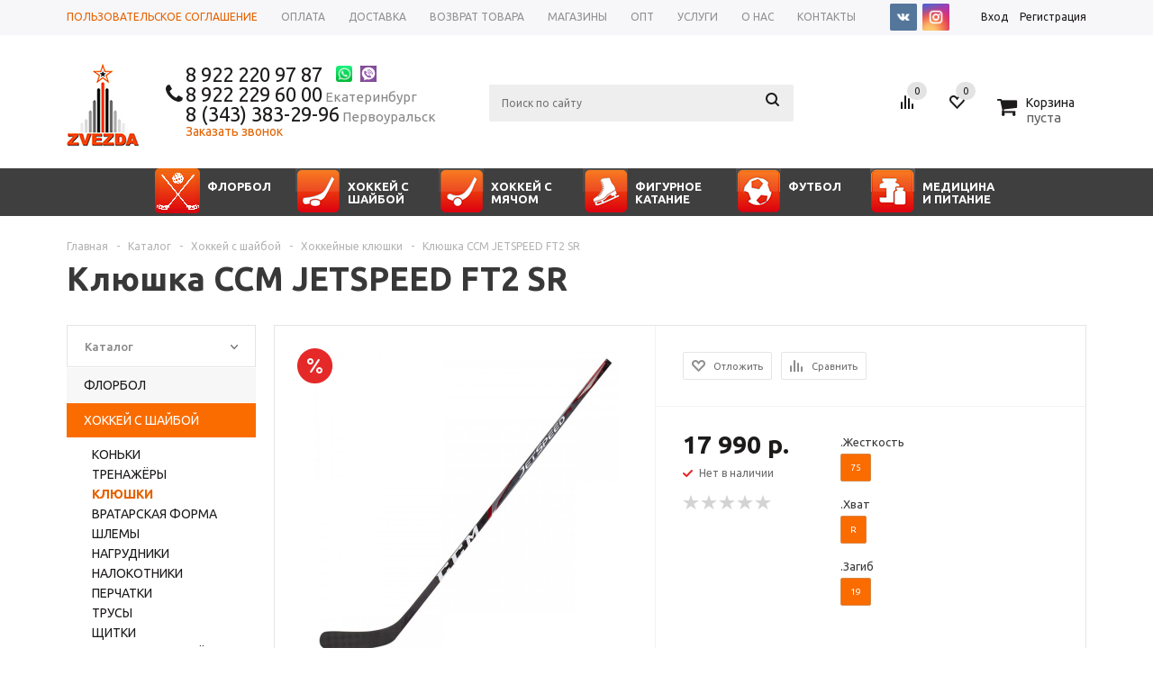

--- FILE ---
content_type: text/html; charset=UTF-8
request_url: https://zvezda96.ru/catalog/khokkey_s_shayboy/klyushki/klyushka_ccm_jetspeed_ft2_sr/
body_size: 46224
content:
<!DOCTYPE html>
<html xml:lang="ru" lang="ru" xmlns="http://www.w3.org/1999/xhtml" >
<head>
	<title>Клюшка CCM JETSPEED FT2 SR - zvezda96.ru</title>
	<meta name="viewport" content="user-scalable=no, initial-scale=1.0, maximum-scale=1.0, width=device-width" />
	<meta name="HandheldFriendly" content="true" />
	<meta name="yes" content="yes" />
	<meta name="apple-mobile-web-app-status-bar-style" content="black" />
	<meta name="SKYPE_TOOLBAR" content="SKYPE_TOOLBAR_PARSER_COMPATIBLE" />
	<meta http-equiv="Content-Type" content="text/html; charset=UTF-8" />
<meta name="keywords" content="интернет-магазин, заказать, купить" />
<meta name="description" content="Универсальный интернет-магазин" />
<script data-skip-moving="true">(function(w, d, n) {var cl = "bx-core";var ht = d.documentElement;var htc = ht ? ht.className : undefined;if (htc === undefined || htc.indexOf(cl) !== -1){return;}var ua = n.userAgent;if (/(iPad;)|(iPhone;)/i.test(ua)){cl += " bx-ios";}else if (/Windows/i.test(ua)){cl += ' bx-win';}else if (/Macintosh/i.test(ua)){cl += " bx-mac";}else if (/Linux/i.test(ua) && !/Android/i.test(ua)){cl += " bx-linux";}else if (/Android/i.test(ua)){cl += " bx-android";}cl += (/(ipad|iphone|android|mobile|touch)/i.test(ua) ? " bx-touch" : " bx-no-touch");cl += w.devicePixelRatio && w.devicePixelRatio >= 2? " bx-retina": " bx-no-retina";if (/AppleWebKit/.test(ua)){cl += " bx-chrome";}else if (/Opera/.test(ua)){cl += " bx-opera";}else if (/Firefox/.test(ua)){cl += " bx-firefox";}ht.className = htc ? htc + " " + cl : cl;})(window, document, navigator);</script>


<link href="/bitrix/js/ui/design-tokens/dist/ui.design-tokens.min.css?172162974923463" type="text/css"  rel="stylesheet" />
<link href="/bitrix/js/ui/fonts/opensans/ui.font.opensans.min.css?16762851992320" type="text/css"  rel="stylesheet" />
<link href="/bitrix/js/main/popup/dist/main.popup.bundle.min.css?173822883426589" type="text/css"  rel="stylesheet" />
<link href="/bitrix/templates/aspro_mshop_96/components/bitrix/catalog.smart.filter/main_ajax/style.css?16762851341133" type="text/css"  rel="stylesheet" />
<link href="/bitrix/templates/aspro_mshop_96/components/bitrix/catalog.element/main/style.css?1676285134311" type="text/css"  rel="stylesheet" />
<link href="/bitrix/templates/aspro_mshop_96/components/bitrix/iblock.vote/element_rating/style.css?1676285134419" type="text/css"  rel="stylesheet" />
<link href="/bitrix/templates/aspro_mshop_96/components/bitrix/sale.gift.main.products/main/style.min.css?1676285134604" type="text/css"  rel="stylesheet" />
<link href="/bitrix/templates/aspro_mshop_96/components/bitrix/sale.basket.basket.line/normal/style.min.css?16762851343326" type="text/css"  rel="stylesheet" />
<link href="/bitrix/templates/aspro_mshop_96/css/font-awesome/css/font-awesome.min.css?167628513431000" type="text/css"  data-template-style="true"  rel="stylesheet" />
<link href="/bitrix/templates/aspro_mshop_96/js/fancybox3/jquery.fancybox.css?14165100264863" type="text/css"  data-template-style="true"  rel="stylesheet" />
<link href="/bitrix/templates/aspro_mshop_96/css/styles.css?1676285134126374" type="text/css"  data-template-style="true"  rel="stylesheet" />
<link href="/bitrix/templates/aspro_mshop_96/ajax/ajax.min.css?1676285134247" type="text/css"  data-template-style="true"  rel="stylesheet" />
<link href="/bitrix/templates/aspro_mshop_96/components/bitrix/menu/asp_top_general_multilevel/style.css?16762851341591" type="text/css"  data-template-style="true"  rel="stylesheet" />
<link href="/bitrix/templates/aspro_mshop_96/components/bitrix/menu/my_top_catalog_second_icons/style.css?16762851341173" type="text/css"  data-template-style="true"  rel="stylesheet" />
<link href="/bitrix/templates/aspro_mshop_96/styles.css?17326910994140" type="text/css"  data-template-style="true"  rel="stylesheet" />
<link href="/bitrix/templates/aspro_mshop_96/template_styles.css?1676285134278513" type="text/css"  data-template-style="true"  rel="stylesheet" />
<link href="/bitrix/templates/aspro_mshop_96/themes/orange/theme.min.css?167628513428683" type="text/css"  data-template-style="true"  rel="stylesheet" />
<link href="/bitrix/templates/aspro_mshop_96/css/media.min.css?167628513481976" type="text/css"  data-template-style="true"  rel="stylesheet" />
<link href="/bitrix/templates/aspro_mshop_96/css/custom.css?16762851343893" type="text/css"  data-template-style="true"  rel="stylesheet" />




<script type="extension/settings" data-extension="currency.currency-core">{"region":"ru"}</script>



<link rel="shortcut icon" href="/favicon.ico?1676285122" type="image/x-icon" />
<link rel="apple-touch-icon" sizes="57x57" href="/upload/aspro.mshop/c9b/c9b83079a12711d4ba8dd8f77130b077.jpg" />
<link rel="apple-touch-icon" sizes="72x72" href="/upload/aspro.mshop/78c/78c005157c8ed6e2e56646d9691a8d3c.jpg" />
			<!--[if gte IE 9]><style type="text/css">.basket_button, .button30, .icon {filter: none;}</style><![endif]-->
	<link href='https://fonts.googleapis.com/css?family=Ubuntu:400,500,700,400italic&subset=latin,cyrillic' rel='stylesheet' type='text/css'>
	 <!-- Global site tag (gtag.js) - Google Analytics -->
</head>

	<body id="main">
		<div id="panel"></div>
								
		<!--'start_frame_cache_options-block'-->		
		<!--'end_frame_cache_options-block'-->
		
		
															
					
												<div class="wrapper has_menu h_color_white m_color_dark  basket_normal head_type_4 banner_auto">
			<div class="header_wrap ">
				<div class="top-h-row">
					<div class="wrapper_inner">
						<div class="content_menu">
								<ul class="menu">
					<li  >
				<a href="/privacy-policy/" style="color: #e66200;"><span>Пользовательское соглашение</span></a>
			</li>
					<li  >
				<a href="/help/payment/"><span>Оплата</span></a>
			</li>
					<li  >
				<a href="/help/delivery/"><span>Доставка</span></a>
			</li>
					<li  >
				<a href="/help/warranty/"><span>Возврат товара</span></a>
			</li>
					<li  >
				<a href="/contacts/stores/"><span>Магазины</span></a>
			</li>
					<li  >
				<a href="/info/opt/"><span>Опт</span></a>
			</li>
					<li  >
				<a href="/help/uslugi/"><span>Услуги</span></a>
			</li>
					<li  >
				<a href="/company/"><span>о нас</span></a>
			</li>
					<li  >
				<a href="/contacts/"><span>Контакты</span></a>
			</li>
			</ul>
	
						</div>
						<div class="phones">
							<span class="phone_wrap">
								<span><i class="fa fa-phone"></i></span>
								<span class="phone_text">
									<a rel="nofollow" href="tel:+79222209787">8 922 220 97 87</a>&nbsp; &nbsp;&nbsp; <a href="https://wa.me/79222209787"><img width="18" alt="whatsapp-icon-300x300.png" src="/upload/medialibrary/8b4/8b44a1b95b50d22fb739bcc519475c1b.png" height="18" title="whatsapp-icon-300x300.png"></a>&nbsp; &nbsp;<a href="viber://chat?number=79222209787"><img width="18" alt="25285.jpg" src="/upload/medialibrary/cca/cca24a086545315946b688152ca3954d.jpg" height="18" title="25285.jpg"></a><br>
 <a rel="nofollow" href="tel:+79222296000">8 922 229 60 00</a> Екатеринбург <br>
 <a rel="nofollow" href="tel:+79321272000">8 (343) 383-29-96</a> Первоуральск								</span>
							</span>
							<span class="order_wrap_btn">
																	<span class="callback_btn">Заказать звонок</span>
															</span>
						</div>
						<div class="h-user-block" id="personal_block">
							<div class="form_mobile_block"><div class="search_middle_block">	<div id="title-search3" class="stitle_form">
		<form action="/catalog/">
			<div class="form-control1 bg">
				<input id="title-search-input3" type="text" name="q" value="" size="40" class="text small_block" maxlength="50" autocomplete="off" placeholder="Поиск по сайту" /><input name="s" type="submit" value="Поиск" class="button icon" />
			</div>
		</form>
	</div>
</div></div>
							<form id="auth_params" action="/ajax/show_personal_block.php">
	<input type="hidden" name="REGISTER_URL" value="/auth/registration/" />
	<input type="hidden" name="FORGOT_PASSWORD_URL" value="/auth/forgot-password/" />
	<input type="hidden" name="PROFILE_URL" value="/personal/" />
	<input type="hidden" name="SHOW_ERRORS" value="Y" />
</form>
<!--'start_frame_cache_iIjGFB'-->	<div class="module-enter no-have-user">
		<span class="avtorization-call enter"><span>Вход</span></span>
		<!--noindex--><a class="register" rel="nofollow" href="/auth/registration/"><span>Регистрация</span></a><!--/noindex-->
		
	</div>
<!--'end_frame_cache_iIjGFB'-->						</div>
						<div class="social top_social">
								<a href="https://vk.com/zvezda96_ru" target="_blank" >
		<img src="/bitrix/components/aspro/social.info.mshop/images/vk.png" alt="ВКонтакте" title="ВКонтакте" />
	</a>
	<a href="https://www.instagram.com/zvezda96_ru/" target="_blank" >
		<img src="/bitrix/components/aspro/social.info.mshop/images/inst.png" alt="Instagram" title="Instagram" />
	</a>
  						</div>
						<div class="clearfix"></div>
					</div>
				</div>
				<header id="header">
					<div class="wrapper_inner">
						<table class="middle-h-row"><tr>
							<td class="logo_wrapp">
								<div class="logo">
											<a href="/"><img src="/upload/aspro.mshop/e3d/e3d23d7c248c783d3bdb49d64d56dc63.jpg" alt="zvezda96.ru" title="zvezda96.ru" /></a>
		<a href="/" class="print_img"><img src="/upload/aspro.mshop/e3d/e3d23d7c248c783d3bdb49d64d56dc63.jpg" alt="zvezda96.ru" title="zvezda96.ru" /></a>
										</div>
							</td>
							<td  class="center_block">
								<div class="main-nav">
									
		<ul class="menu adaptive">
		<li class="menu_opener"><a>Меню</a><i class="icon"></i></li>
	</ul>
	<ul class="menu full">
		<li class="search_row">
			<form action="/catalog/" class="search1">
	<input id="title-search-input4" class="search_field1" type="text" name="q" placeholder="Поиск по сайту" autocomplete="off" />
	<button id="search-submit-button" type="submit" class="submit"><i></i></button>
			<div id="title-search4"></div>
			</form>		</li>
									<li class="menu_item_l1  menu_parent">
					<a href="/catalog/florbol/"
													 onclick="return SubMenuSlide(this);"
											>
						<span>Флорбол</span>
					</a>
					
											<i  class="" onclick="return SubMenuSlide(this);"></i>
						<ul class="submenu">
							
																<li class="menu_item_l1">
									<a class="" href="/catalog/florbol/aksessuary_3/">Аксессуары</a>
								</li>	
																<li class="menu_item_l1">
									<a class="" href="/catalog/florbol/vratarskaya_ekipirovka/">Вратарская экипировка</a>
								</li>	
																<li class="menu_item_l1">
									<a class="" href="/catalog/florbol/klyushki_2/">Клюшки</a>
								</li>	
																<li class="menu_item_l1">
									<a class="" href="/catalog/florbol/chekhly/">чехлы,сумки</a>
								</li>	
																<li class="menu_item_l1">
									<a class="" href="/catalog/florbol/myachi_1/">Мячи</a>
								</li>	
															</li>
						</ul>
						
						
																	</li>
									<li class="menu_item_l1  menu_parent">
					<a href="/catalog/khokkey_s_shayboy/"
													 onclick="return SubMenuSlide(this);"
											>
						<span>Хоккей с шайбой</span>
					</a>
					
											<i  class="" onclick="return SubMenuSlide(this);"></i>
						<ul class="submenu">
							
																<li class="menu_item_l1">
									<a class="" href="/catalog/khokkey_s_shayboy/konki/">Коньки</a>
								</li>	
																<li class="menu_item_l1">
									<a class="" href="/catalog/khokkey_s_shayboy/trenazhyery/">Тренажёры</a>
								</li>	
																<li class="menu_item_l1">
									<a class=" current" href="/catalog/khokkey_s_shayboy/klyushki/">Клюшки</a>
								</li>	
																<li class="menu_item_l1">
									<a class="" href="/catalog/khokkey_s_shayboy/vratarskaya_forma/">Вратарская форма</a>
								</li>	
																<li class="menu_item_l1">
									<a class="" href="/catalog/khokkey_s_shayboy/shlemy/">Шлемы</a>
								</li>	
																<li class="menu_item_l1">
									<a class="" href="/catalog/khokkey_s_shayboy/nagrudniki/">Нагрудники</a>
								</li>	
																<li class="menu_item_l1">
									<a class="" href="/catalog/khokkey_s_shayboy/nalokotniki/">Налокотники</a>
								</li>	
																<li class="menu_item_l1">
									<a class="" href="/catalog/khokkey_s_shayboy/perchatki/">Перчатки</a>
								</li>	
																<li class="menu_item_l1">
									<a class="" href="/catalog/khokkey_s_shayboy/trusy/">Трусы</a>
								</li>	
																<li class="menu_item_l1">
									<a class="" href="/catalog/khokkey_s_shayboy/shchitki/">Щитки</a>
								</li>	
																<li class="menu_item_l1">
									<a class="" href="/catalog/khokkey_s_shayboy/natelnoe_belye/">Нательное бельё</a>
								</li>	
																<li class="menu_item_l1">
									<a class="" href="/catalog/khokkey_s_shayboy/mayki/">Майки</a>
								</li>	
																<li class="menu_item_l1">
									<a class="" href="/catalog/khokkey_s_shayboy/gamashi_reytuzy/">Гамаши / рейтузы</a>
								</li>	
																<li class="menu_item_l1">
									<a class="" href="/catalog/khokkey_s_shayboy/maski_i_vizory/">Маски и визоры</a>
								</li>	
																<li class="menu_item_l1">
									<a class="" href="/catalog/khokkey_s_shayboy/aksessuary/">Аксессуары</a>
								</li>	
																<li class="menu_item_l1">
									<a class="" href="/catalog/khokkey_s_shayboy/dlya_konkov/">Для коньков</a>
								</li>	
																<li class="menu_item_l1">
									<a class="" href="/catalog/khokkey_s_shayboy/sumki/">Сумки</a>
								</li>	
																<li class="menu_item_l1">
									<a class="" href="/catalog/khokkey_s_shayboy/odezhda/">Одежда</a>
								</li>	
																<li class="menu_item_l1">
									<a class="" href="/catalog/khokkey_s_shayboy/obuv/">Обувь</a>
								</li>	
																<li class="menu_item_l1">
									<a class="" href="/catalog/khokkey_s_shayboy/khokkeynye_nabory/">Хоккейные наборы</a>
								</li>	
																<li class="menu_item_l1">
									<a class="" href="/catalog/khokkey_s_shayboy/sudeyskaya_forma/">Судейская форма</a>
								</li>	
																<li class="menu_item_l1">
									<a class="" href="/catalog/khokkey_s_shayboy/rolikovye_konki/"> Коньки роликовые</a>
								</li>	
															</li>
						</ul>
						
						
																	</li>
									<li class="menu_item_l1  menu_parent">
					<a href="/catalog/khokkey_s_myachom/"
													 onclick="return SubMenuSlide(this);"
											>
						<span>Хоккей с мячом</span>
					</a>
					
											<i  class="" onclick="return SubMenuSlide(this);"></i>
						<ul class="submenu">
							
																<li class="menu_item_l1">
									<a class="" href="/catalog/khokkey_s_myachom/aksessuary_1/">Аксессуары</a>
								</li>	
																<li class="menu_item_l1">
									<a class="" href="/catalog/khokkey_s_myachom/zashchita_igroka/">Защита игрока</a>
								</li>	
																<li class="menu_item_l1">
									<a class="" href="/catalog/khokkey_s_myachom/klyushki_1/">Клюшки</a>
								</li>	
																<li class="menu_item_l1">
									<a class="" href="/catalog/khokkey_s_myachom/konki_i_lezviya/">Коньки</a>
								</li>	
																<li class="menu_item_l1">
									<a class="" href="/catalog/khokkey_s_myachom/lezviya_i_stakany_1/">Лезвия и стаканы</a>
								</li>	
																<li class="menu_item_l1">
									<a class="" href="/catalog/khokkey_s_myachom/forma_igrovaya/">Форма игровая</a>
								</li>	
																<li class="menu_item_l1">
									<a class="" href="/catalog/khokkey_s_myachom/sumki_2/">Сумки</a>
								</li>	
																<li class="menu_item_l1">
									<a class="" href="/catalog/khokkey_s_myachom/odezhda_2/">Одежда</a>
								</li>	
															</li>
						</ul>
						
						
																	</li>
									<li class="menu_item_l1  menu_parent">
					<a href="/catalog/figurnoe_katanie/"
													 onclick="return SubMenuSlide(this);"
											>
						<span>Фигурное катание</span>
					</a>
					
											<i  class="" onclick="return SubMenuSlide(this);"></i>
						<ul class="submenu">
							
																<li class="menu_item_l1">
									<a class="" href="/catalog/figurnoe_katanie/konki_figurnye/">Коньки фигурные</a>
								</li>	
																<li class="menu_item_l1">
									<a class="" href="/catalog/figurnoe_katanie/odezhda_1/">Одежда</a>
								</li>	
																<li class="menu_item_l1">
									<a class="" href="/catalog/figurnoe_katanie/aksessuary_2/">Аксессуары</a>
								</li>	
																<li class="menu_item_l1">
									<a class="" href="/catalog/figurnoe_katanie/sumki_1/">Сумки</a>
								</li>	
															</li>
						</ul>
						
						
																	</li>
									<li class="menu_item_l1  menu_parent">
					<a href="/catalog/futbol/"
													 onclick="return SubMenuSlide(this);"
											>
						<span>Футбол</span>
					</a>
					
											<i  class="" onclick="return SubMenuSlide(this);"></i>
						<ul class="submenu">
							
																<li class="menu_item_l1">
									<a class="" href="/catalog/futbol/igrovaya_forma/">Игровая форма</a>
								</li>	
																<li class="menu_item_l1">
									<a class="" href="/catalog/futbol/trenirovochnoe_oborudovanie/">Тренировочное оборудование</a>
								</li>	
																<li class="menu_item_l1">
									<a class="" href="/catalog/futbol/odezhda_3/">Одежда</a>
								</li>	
																<li class="menu_item_l1">
									<a class="" href="/catalog/futbol/raznoe_3/">Разное</a>
								</li>	
																<li class="menu_item_l1">
									<a class="" href="/catalog/futbol/sumki_futbolnye/">Сумки футбольные</a>
								</li>	
															</li>
						</ul>
						
						
																	</li>
									<li class="menu_item_l1 ">
					<a href="/catalog/meditsina_i_pitanie/"
											>
						<span>Медицина и питание</span>
					</a>
					
																	</li>
									<li class="menu_item_l1 ">
					<a href="/services/"
											>
						<span>Услуги</span>
					</a>
					
																	</li>
									<li class="menu_item_l1 ">
					<a href="/sale/"
											>
						<span>Акции</span>
					</a>
					
																	</li>
									<li class="menu_item_l1  menu_parent">
					<a href="/company/"
													 onclick="return SubMenuSlide(this);"
											>
						<span>О компании</span>
					</a>
					
											<i  class="" onclick="return SubMenuSlide(this);"></i>
						<ul class="submenu">
							
																<li class="menu_item_l1">
									<a class="" href="/company/">О компании</a>
								</li>	
																<li class="menu_item_l1">
									<a class="" href="/company/news/">Новости</a>
								</li>	
															</li>
						</ul>
						
						
																	</li>
									<li class="menu_item_l1 ">
					<a href="/contacts/"
											>
						<span>Контакты</span>
					</a>
					
																	</li>
				<li class="stretch"></li>
		
	</ul>
		<div class="search_middle_block">
			<div id="title-search2" class="middle_form">
	<form action="/catalog/">
		<div class="form-control1 bg">
			<input id="title-search-input2" type="text" name="q" value="" size="40" class="text big" maxlength="50" autocomplete="off" placeholder="Поиск по сайту" /><input name="s" type="submit" value="Поиск" class="button noborder" />
		</div>
	</form>
	</div>

	</div>
	<div class="search_block">
		<span class="icon"></span>
	</div>
	
                                    								</div>

								<div class="middle_phone">
									<div class="phones">
										<span class="phone_wrap">
											<span><i class="fa fa-phone"></i></span>
											<span class="phone_text">
												<a rel="nofollow" href="tel:+79222209787">8 922 220 97 87</a>&nbsp; &nbsp;&nbsp; <a href="https://wa.me/79222209787"><img width="18" alt="whatsapp-icon-300x300.png" src="/upload/medialibrary/8b4/8b44a1b95b50d22fb739bcc519475c1b.png" height="18" title="whatsapp-icon-300x300.png"></a>&nbsp; &nbsp;<a href="viber://chat?number=79222209787"><img width="18" alt="25285.jpg" src="/upload/medialibrary/cca/cca24a086545315946b688152ca3954d.jpg" height="18" title="25285.jpg"></a><br>
 <a rel="nofollow" href="tel:+79222296000">8 922 229 60 00</a> Екатеринбург <br>
 <a rel="nofollow" href="tel:+79321272000">8 (343) 383-29-96</a> Первоуральск											</span>
										</span>
										<span class="order_wrap_btn">
																							<span class="callback_btn">Заказать звонок</span>
																					</span>
									</div>
								</div>
								<div class="search">
										<div id="title-search" class="stitle_form">
		<form action="/catalog/">
			<div class="form-control1 bg">
				<input id="title-searchs-input" type="text" name="q" value="" size="40" class="text small_block" maxlength="50" autocomplete="off" placeholder="Поиск по сайту" /><input name="s" type="submit" value="Поиск" class="button icon" />
			</div>
		</form>
	</div>
								</div>
							</td>
							<td class="basket_wrapp">
								<div class="wrapp_all_icons">
										<div class="header-compare-block icon_block iblock" id="compare_line">
											<!--'start_frame_cache_header-compare-block'--><!--noindex-->
<div class="wraps_icon_block">
	<a href="/catalog/compare.php" class="link" title="Список сравниваемых товаров"></a>
	<div class="count">
		<span>
			<span class="items">
				<a href="/catalog/compare.php">0</a>
			</span>
		</span>
	</div>
</div>
<div class="clearfix"></div>
<!--/noindex--><!--'end_frame_cache_header-compare-block'-->										</div>
										<div class="header-cart" id="basket_line">
											<!--'start_frame_cache_header-cart'-->																							
<div class="basket_normal cart  empty_cart   ">
	<!--noindex-->
		<div class="wraps_icon_block delay ndelay">
			<a href="/basket/#tab_DelDelCanBuy" class="link" style="display: none;" title="Список отложенных товаров"></a>
			<div class="count">
				<span>
					<span class="items">
						<span class="text">0</span>
					</span>
				</span>
			</div>
		</div>
		<div class="basket_block f-left">
			<a href="/basket/" class="link" title="Список товаров в корзине"></a>
			<div class="wraps_icon_block basket">
                <i class="fa fa-shopping-cart"></i>
				<a href="/basket/" class="link" title="Список товаров в корзине"></a>
				<div class="count">
					<span>
						<span class="items">
							<a href="/basket/">0</a>
						</span>
					</span>
				</div>
			</div>
			<div class="text f-left">
				<div class="title">Корзина</div>
				<div class="value">
											пуста									</div>
			</div>
			<div class="card_popup_frame popup">
				<div class="basket_popup_wrapper">
					<div class="basket_popup_wrapp" >
						<div class="cart_wrapper" >
							<table class="cart_shell">
								<tbody>
																	</tbody>
							</table>
						</div>
						<div class="basket_empty clearfix">
							<table>
								<tr>
									<td class="image"><div></div></td>
									<td class="description"><div class="basket_empty_subtitle">К сожалению, ваша корзина пуста.</div><div class="basket_empty_description">Исправить это недоразумение очень просто:<br />выберите в каталоге интересующий товар и нажмите кнопку &laquo;В корзину&raquo;.</div></td>
								</tr>
							</table>
						</div>
						<div class="total_wrapp clearfix">
							<div class="total"><span>Общая сумма:</span><span class="price">0 р.</span><div class="clearfix"></div></div>
							<input type="hidden" name="total_price" value="0" />
							<input type="hidden" name="total_count" value="0" />
							<input type="hidden" name="delay_count" value="0" />
							<div class="but_row1">
								<a href="/basket/" class="button short"><span class="text">Перейти в корзину</span></a>
							</div>
						</div>
												<input id="top_basket_params" type="hidden" name="PARAMS" value='a%3A53%3A%7Bs%3A14%3A%22PATH_TO_BASKET%22%3Bs%3A8%3A%22%2Fbasket%2F%22%3Bs%3A13%3A%22PATH_TO_ORDER%22%3Bs%3A7%3A%22%2Forder%2F%22%3Bs%3A10%3A%22SHOW_DELAY%22%3Bs%3A1%3A%22Y%22%3Bs%3A13%3A%22SHOW_PRODUCTS%22%3Bs%3A1%3A%22Y%22%3Bs%3A17%3A%22SHOW_EMPTY_VALUES%22%3Bs%3A1%3A%22Y%22%3Bs%3A13%3A%22SHOW_NOTAVAIL%22%3Bs%3A1%3A%22N%22%3Bs%3A14%3A%22SHOW_SUBSCRIBE%22%3Bs%3A1%3A%22N%22%3Bs%3A10%3A%22SHOW_IMAGE%22%3Bs%3A1%3A%22Y%22%3Bs%3A10%3A%22SHOW_PRICE%22%3Bs%3A1%3A%22Y%22%3Bs%3A12%3A%22SHOW_SUMMARY%22%3Bs%3A1%3A%22Y%22%3Bs%3A17%3A%22SHOW_NUM_PRODUCTS%22%3Bs%3A1%3A%22Y%22%3Bs%3A16%3A%22SHOW_TOTAL_PRICE%22%3Bs%3A1%3A%22Y%22%3Bs%3A10%3A%22CACHE_TYPE%22%3Bs%3A1%3A%22A%22%3Bs%3A20%3A%22HIDE_ON_BASKET_PAGES%22%3Bs%3A1%3A%22Y%22%3Bs%3A18%3A%22SHOW_PERSONAL_LINK%22%3Bs%3A1%3A%22N%22%3Bs%3A16%3A%22PATH_TO_PERSONAL%22%3Bs%3A10%3A%22%2Fpersonal%2F%22%3Bs%3A11%3A%22SHOW_AUTHOR%22%3Bs%3A1%3A%22N%22%3Bs%3A17%3A%22SHOW_REGISTRATION%22%3Bs%3A1%3A%22N%22%3Bs%3A16%3A%22PATH_TO_REGISTER%22%3Bs%3A7%3A%22%2Flogin%2F%22%3Bs%3A17%3A%22PATH_TO_AUTHORIZE%22%3Bs%3A7%3A%22%2Flogin%2F%22%3Bs%3A15%3A%22PATH_TO_PROFILE%22%3Bs%3A10%3A%22%2Fpersonal%2F%22%3Bs%3A14%3A%22POSITION_FIXED%22%3Bs%3A1%3A%22N%22%3Bs%3A17%3A%22POSITION_VERTICAL%22%3Bs%3A3%3A%22top%22%3Bs%3A19%3A%22POSITION_HORIZONTAL%22%3Bs%3A5%3A%22right%22%3Bs%3A14%3A%22MAX_IMAGE_SIZE%22%3Bi%3A70%3Bs%3A4%3A%22AJAX%22%3Bs%3A1%3A%22N%22%3Bs%3A15%3A%22%7EPATH_TO_BASKET%22%3Bs%3A8%3A%22%2Fbasket%2F%22%3Bs%3A14%3A%22%7EPATH_TO_ORDER%22%3Bs%3A7%3A%22%2Forder%2F%22%3Bs%3A11%3A%22%7ESHOW_DELAY%22%3Bs%3A1%3A%22Y%22%3Bs%3A14%3A%22%7ESHOW_PRODUCTS%22%3Bs%3A1%3A%22Y%22%3Bs%3A18%3A%22%7ESHOW_EMPTY_VALUES%22%3Bs%3A1%3A%22Y%22%3Bs%3A14%3A%22%7ESHOW_NOTAVAIL%22%3Bs%3A1%3A%22N%22%3Bs%3A15%3A%22%7ESHOW_SUBSCRIBE%22%3Bs%3A1%3A%22N%22%3Bs%3A11%3A%22%7ESHOW_IMAGE%22%3Bs%3A1%3A%22Y%22%3Bs%3A11%3A%22%7ESHOW_PRICE%22%3Bs%3A1%3A%22Y%22%3Bs%3A13%3A%22%7ESHOW_SUMMARY%22%3Bs%3A1%3A%22Y%22%3Bs%3A18%3A%22%7ESHOW_NUM_PRODUCTS%22%3Bs%3A1%3A%22Y%22%3Bs%3A17%3A%22%7ESHOW_TOTAL_PRICE%22%3Bs%3A1%3A%22Y%22%3Bs%3A11%3A%22%7ECACHE_TYPE%22%3Bs%3A1%3A%22A%22%3Bs%3A21%3A%22%7EHIDE_ON_BASKET_PAGES%22%3Bs%3A1%3A%22Y%22%3Bs%3A19%3A%22%7ESHOW_PERSONAL_LINK%22%3Bs%3A1%3A%22N%22%3Bs%3A17%3A%22%7EPATH_TO_PERSONAL%22%3Bs%3A10%3A%22%2Fpersonal%2F%22%3Bs%3A12%3A%22%7ESHOW_AUTHOR%22%3Bs%3A1%3A%22N%22%3Bs%3A18%3A%22%7ESHOW_REGISTRATION%22%3Bs%3A1%3A%22N%22%3Bs%3A17%3A%22%7EPATH_TO_REGISTER%22%3Bs%3A7%3A%22%2Flogin%2F%22%3Bs%3A18%3A%22%7EPATH_TO_AUTHORIZE%22%3Bs%3A7%3A%22%2Flogin%2F%22%3Bs%3A16%3A%22%7EPATH_TO_PROFILE%22%3Bs%3A10%3A%22%2Fpersonal%2F%22%3Bs%3A15%3A%22%7EPOSITION_FIXED%22%3Bs%3A1%3A%22N%22%3Bs%3A18%3A%22%7EPOSITION_VERTICAL%22%3Bs%3A3%3A%22top%22%3Bs%3A20%3A%22%7EPOSITION_HORIZONTAL%22%3Bs%3A5%3A%22right%22%3Bs%3A15%3A%22%7EMAX_IMAGE_SIZE%22%3Bi%3A70%3Bs%3A5%3A%22%7EAJAX%22%3Bs%3A1%3A%22N%22%3Bs%3A6%3A%22cartId%22%3Bs%3A10%3A%22bx_basket1%22%3B%7D' />
					</div>
				</div>
			</div>
		</div>
	</div>

																						<!--'end_frame_cache_header-cart'-->										</div>
									</div>
									<div class="clearfix"></div>
							</td>
						</tr></table>
					</div>
					<div class="catalog_menu">
						<div class="wrapper_inner">
							<div class="wrapper_middle_menu">
								
		<ul class="menu bottom">
									<li class="menu_item_l1  first">
					<a class="" href="/catalog/florbol/">
                    	<img src="/upload/iblock/0ae/y0bkof26n4slf52ogr8r1afthqu0kfw9.png" width="50" />
                        <div class="menu_name">
							Флорбол                        </div>
                    </a>
											<div class="child submenu">
							<ul class="child_wrapp">
																																					
											<li class='second-icon'>
												<a class="second-icon__image" href="/catalog/florbol/aksessuary_3/">
													<img src="/upload/resize_cache/iblock/c05/50_50_1/c05b1e37c2f9fa2cff0f0a7ea0a13442.png" width="50" />
												</a>
												<a class="title  " href="/catalog/florbol/aksessuary_3/">
													<span class='second-icon'>Аксессуары</span>
												</a>
											</li>
																																														
											<li class='second-icon'>
												<a class="second-icon__image" href="/catalog/florbol/vratarskaya_ekipirovka/">
													<img src="/upload/resize_cache/iblock/aca/50_50_1/aca2c7d34a0cad7c1089399ac5463392.png" width="50" />
												</a>
												<a class="title  " href="/catalog/florbol/vratarskaya_ekipirovka/">
													<span class='second-icon'>Вратарская экипировка</span>
												</a>
											</li>
																																														
											<li class='second-icon'>
												<a class="second-icon__image" href="/catalog/florbol/klyushki_2/">
													<img src="/upload/resize_cache/iblock/c29/50_50_1/c2957ee7431d561cb1445fa6131ad560.png" width="50" />
												</a>
												<a class="title  " href="/catalog/florbol/klyushki_2/">
													<span class='second-icon'>Клюшки</span>
												</a>
											</li>
																																														
											<li class='second-icon'>
												<a class="second-icon__image" href="/catalog/florbol/chekhly/">
													<img src="/upload/resize_cache/iblock/e3a/50_50_1/vjqxr93w1d16l57czc07wxb39hueehs7.png" width="50" />
												</a>
												<a class="title  " href="/catalog/florbol/chekhly/">
													<span class='second-icon'>чехлы,сумки</span>
												</a>
											</li>
																																														
											<li class='second-icon'>
												<a class="second-icon__image" href="/catalog/florbol/myachi_1/">
													<img src="/upload/resize_cache/iblock/018/50_50_1/0188bb288113c006879fdaca6349c404.png" width="50" />
												</a>
												<a class="title   d" href="/catalog/florbol/myachi_1/">
													<span class='second-icon'>Мячи</span>
												</a>
											</li>
																																</ul>
						</div>
									</li>
												<li class="menu_item_l1 ">
					<a class="" href="/catalog/khokkey_s_shayboy/">
                    	<img src="/upload/iblock/fae/fae04b0f789e9a33e74b6176712534e5.png" width="50" />
                        <div class="menu_name">
							Хоккей с шайбой                        </div>
                    </a>
											<div class="child submenu">
							<ul class="child_wrapp">
																																					
											<li class='second-icon'>
												<a class="second-icon__image" href="/catalog/khokkey_s_shayboy/konki/">
													<img src="/upload/resize_cache/iblock/836/50_50_1/83618d7189c90b02241ec675d06bbda7.png" width="50" />
												</a>
												<a class="title  " href="/catalog/khokkey_s_shayboy/konki/">
													<span class='second-icon'>Коньки</span>
												</a>
											</li>
																																														
											<li class='second-icon'>
												<a class="second-icon__image" href="/catalog/khokkey_s_shayboy/trenazhyery/">
													<img src="/upload/iblock/396/39680658f09f603b0b122af679f08c0e.png" width="50" />
												</a>
												<a class="title  " href="/catalog/khokkey_s_shayboy/trenazhyery/">
													<span class='second-icon'>Тренажёры</span>
												</a>
											</li>
																																														
											<li class='second-icon'>
												<a class="second-icon__image" href="/catalog/khokkey_s_shayboy/klyushki/">
													<img src="/upload/resize_cache/iblock/a62/50_50_1/a62f94ac1b2a96e5cd99ae0481be5bc2.png" width="50" />
												</a>
												<a class="title   current" href="/catalog/khokkey_s_shayboy/klyushki/">
													<span class='second-icon'>Клюшки</span>
												</a>
											</li>
																																														
											<li class='second-icon'>
												<a class="second-icon__image" href="/catalog/khokkey_s_shayboy/vratarskaya_forma/">
													<img src="/upload/resize_cache/iblock/32b/50_50_1/32b723276b45c53b011584f7a61c33c0.png" width="50" />
												</a>
												<a class="title  " href="/catalog/khokkey_s_shayboy/vratarskaya_forma/">
													<span class='second-icon'>Вратарская форма</span>
												</a>
											</li>
																																														
											<li class='second-icon'>
												<a class="second-icon__image" href="/catalog/khokkey_s_shayboy/shlemy/">
													<img src="/upload/resize_cache/iblock/582/50_50_1/582fec1dd958bdf9b9cebb074ac36f4c.png" width="50" />
												</a>
												<a class="title   d" href="/catalog/khokkey_s_shayboy/shlemy/">
													<span class='second-icon'>Шлемы</span>
												</a>
											</li>
																																														
											<li class='second-icon'>
												<a class="second-icon__image" href="/catalog/khokkey_s_shayboy/nagrudniki/">
													<img src="/upload/resize_cache/iblock/c94/50_50_1/c94c06bc734ff7a97e91e6baeb92cc7a.png" width="50" />
												</a>
												<a class="title   d" href="/catalog/khokkey_s_shayboy/nagrudniki/">
													<span class='second-icon'>Нагрудники</span>
												</a>
											</li>
																																														
											<li class='second-icon'>
												<a class="second-icon__image" href="/catalog/khokkey_s_shayboy/nalokotniki/">
													<img src="/upload/resize_cache/iblock/461/50_50_1/46124919fb46e1e878af0fa3573448c4.png" width="50" />
												</a>
												<a class="title   d" href="/catalog/khokkey_s_shayboy/nalokotniki/">
													<span class='second-icon'>Налокотники</span>
												</a>
											</li>
																																														
											<li class='second-icon'>
												<a class="second-icon__image" href="/catalog/khokkey_s_shayboy/perchatki/">
													<img src="/upload/resize_cache/iblock/708/50_50_1/708c1e78f8732c2ba692a0cfd6a06d02.png" width="50" />
												</a>
												<a class="title   d" href="/catalog/khokkey_s_shayboy/perchatki/">
													<span class='second-icon'>Перчатки</span>
												</a>
											</li>
																																														
											<li class='second-icon'>
												<a class="second-icon__image" href="/catalog/khokkey_s_shayboy/trusy/">
													<img src="/upload/resize_cache/iblock/858/50_50_1/8583c69ad32c109bb895e1c790d8479f.png" width="50" />
												</a>
												<a class="title   d" href="/catalog/khokkey_s_shayboy/trusy/">
													<span class='second-icon'>Трусы</span>
												</a>
											</li>
																																														
											<li class='second-icon'>
												<a class="second-icon__image" href="/catalog/khokkey_s_shayboy/shchitki/">
													<img src="/upload/resize_cache/iblock/78f/50_50_1/78fa803cf3ee28ef2ce6392492db16bf.png" width="50" />
												</a>
												<a class="title   d" href="/catalog/khokkey_s_shayboy/shchitki/">
													<span class='second-icon'>Щитки</span>
												</a>
											</li>
																																														
											<li class='second-icon'>
												<a class="second-icon__image" href="/catalog/khokkey_s_shayboy/natelnoe_belye/">
													<img src="/upload/resize_cache/iblock/642/50_50_1/642f540480de51a57ea0decb814051a2.png" width="50" />
												</a>
												<a class="title   d" href="/catalog/khokkey_s_shayboy/natelnoe_belye/">
													<span class='second-icon'>Нательное бельё</span>
												</a>
											</li>
																																														
											<li class='second-icon'>
												<a class="second-icon__image" href="/catalog/khokkey_s_shayboy/mayki/">
													<img src="/upload/resize_cache/iblock/c49/50_50_1/c497703181a7e4157c072a04800477b3.png" width="50" />
												</a>
												<a class="title   d" href="/catalog/khokkey_s_shayboy/mayki/">
													<span class='second-icon'>Майки</span>
												</a>
											</li>
																																														
											<li class='second-icon'>
												<a class="second-icon__image" href="/catalog/khokkey_s_shayboy/gamashi_reytuzy/">
													<img src="/upload/resize_cache/iblock/07f/50_50_1/07f5c61eab60bba9e5271650f18e12fd.png" width="50" />
												</a>
												<a class="title   d" href="/catalog/khokkey_s_shayboy/gamashi_reytuzy/">
													<span class='second-icon'>Гамаши / рейтузы</span>
												</a>
											</li>
																																														
											<li class='second-icon'>
												<a class="second-icon__image" href="/catalog/khokkey_s_shayboy/maski_i_vizory/">
													<img src="/upload/resize_cache/iblock/aca/50_50_1/acaa728e53e866a49b4b42ecb7b02f39.png" width="50" />
												</a>
												<a class="title   d" href="/catalog/khokkey_s_shayboy/maski_i_vizory/">
													<span class='second-icon'>Маски и визоры</span>
												</a>
											</li>
																																														
											<li class='second-icon'>
												<a class="second-icon__image" href="/catalog/khokkey_s_shayboy/aksessuary/">
													<img src="/upload/resize_cache/iblock/8d7/50_50_1/8d7ae7d22fc6f725deaa5319f724da51.png" width="50" />
												</a>
												<a class="title   d" href="/catalog/khokkey_s_shayboy/aksessuary/">
													<span class='second-icon'>Аксессуары</span>
												</a>
											</li>
																																														
											<li class='second-icon'>
												<a class="second-icon__image" href="/catalog/khokkey_s_shayboy/dlya_konkov/">
													<img src="/upload/resize_cache/iblock/196/50_50_1/196c056157ce28aa2b34e1a29495a97b.png" width="50" />
												</a>
												<a class="title   d" href="/catalog/khokkey_s_shayboy/dlya_konkov/">
													<span class='second-icon'>Для коньков</span>
												</a>
											</li>
																																														
											<li class='second-icon'>
												<a class="second-icon__image" href="/catalog/khokkey_s_shayboy/sumki/">
													<img src="/upload/resize_cache/iblock/29a/50_50_1/29a209e8014ff8f275252f415e286d42.png" width="50" />
												</a>
												<a class="title   d" href="/catalog/khokkey_s_shayboy/sumki/">
													<span class='second-icon'>Сумки</span>
												</a>
											</li>
																																														
											<li class='second-icon'>
												<a class="second-icon__image" href="/catalog/khokkey_s_shayboy/odezhda/">
													<img src="/upload/resize_cache/iblock/f39/50_50_1/f391e737d624070a79f0aca186f6c40b.png" width="50" />
												</a>
												<a class="title   d" href="/catalog/khokkey_s_shayboy/odezhda/">
													<span class='second-icon'>Одежда</span>
												</a>
											</li>
																																														
											<li class='second-icon'>
												<a class="second-icon__image" href="/catalog/khokkey_s_shayboy/obuv/">
													<img src="/upload/resize_cache/iblock/d4b/50_50_1/d4b69e97f743c30a81e4a0fbd2847488.png" width="50" />
												</a>
												<a class="title   d" href="/catalog/khokkey_s_shayboy/obuv/">
													<span class='second-icon'>Обувь</span>
												</a>
											</li>
																																														
											<li class='second-icon'>
												<a class="second-icon__image" href="/catalog/khokkey_s_shayboy/khokkeynye_nabory/">
													<img src="/upload/resize_cache/iblock/080/50_50_1/080943158e5ce582956ec910fb49a760.png" width="50" />
												</a>
												<a class="title   d" href="/catalog/khokkey_s_shayboy/khokkeynye_nabory/">
													<span class='second-icon'>Хоккейные наборы</span>
												</a>
											</li>
																																														
											<li class='second-icon'>
												<a class="second-icon__image" href="/catalog/khokkey_s_shayboy/sudeyskaya_forma/">
													<img src="/upload/resize_cache/iblock/f57/50_50_1/f57a2421de9af9aa43046d3b3c1030ab.png" width="50" />
												</a>
												<a class="title   d" href="/catalog/khokkey_s_shayboy/sudeyskaya_forma/">
													<span class='second-icon'>Судейская форма</span>
												</a>
											</li>
																																														
											<li class='second-icon'>
												<a class="second-icon__image" href="/catalog/khokkey_s_shayboy/rolikovye_konki/">
													<img src="/upload/resize_cache/iblock/77d/50_50_1/b024dc2q4ja159wh3yi6bmb0ng6ftvzo.jpg" width="50" />
												</a>
												<a class="title   d" href="/catalog/khokkey_s_shayboy/rolikovye_konki/">
													<span class='second-icon'> Коньки роликовые</span>
												</a>
											</li>
																																		<!--noindex-->
									<li><a class="see_more" rel="nofollow" href="javascript:;">... Показать все</span></a></li>
									<!--/noindex-->
															</ul>
						</div>
									</li>
												<li class="menu_item_l1 ">
					<a class="" href="/catalog/khokkey_s_myachom/">
                    	<img src="/upload/iblock/af9/af911471c5c9ac9cf637c22d39f44f9b.png" width="50" />
                        <div class="menu_name">
							Хоккей с мячом                        </div>
                    </a>
											<div class="child submenu">
							<ul class="child_wrapp">
																																					
											<li class='second-icon'>
												<a class="second-icon__image" href="/catalog/khokkey_s_myachom/aksessuary_1/">
													<img src="/upload/iblock/046/04669403e41911b7bded171373581115.png" width="50" />
												</a>
												<a class="title  " href="/catalog/khokkey_s_myachom/aksessuary_1/">
													<span class='second-icon'>Аксессуары</span>
												</a>
											</li>
																																														
											<li class='second-icon'>
												<a class="second-icon__image" href="/catalog/khokkey_s_myachom/zashchita_igroka/">
													<img src="/upload/resize_cache/iblock/d53/50_50_1/d531d58a39798a685c81d245083b82f7.png" width="50" />
												</a>
												<a class="title  " href="/catalog/khokkey_s_myachom/zashchita_igroka/">
													<span class='second-icon'>Защита игрока</span>
												</a>
											</li>
																																														
											<li class='second-icon'>
												<a class="second-icon__image" href="/catalog/khokkey_s_myachom/klyushki_1/">
													<img src="/upload/resize_cache/iblock/504/50_50_1/50418f5dc8c309976f1ed151d57f971c.png" width="50" />
												</a>
												<a class="title  " href="/catalog/khokkey_s_myachom/klyushki_1/">
													<span class='second-icon'>Клюшки</span>
												</a>
											</li>
																																														
											<li class='second-icon'>
												<a class="second-icon__image" href="/catalog/khokkey_s_myachom/konki_i_lezviya/">
													<img src="/upload/resize_cache/iblock/eae/50_50_1/eae8e9849039454f4b96d66aff4282fb.png" width="50" />
												</a>
												<a class="title  " href="/catalog/khokkey_s_myachom/konki_i_lezviya/">
													<span class='second-icon'>Коньки</span>
												</a>
											</li>
																																														
											<li class='second-icon'>
												<a class="second-icon__image" href="/catalog/khokkey_s_myachom/lezviya_i_stakany_1/">
													<img src="/upload/resize_cache/iblock/6d8/50_50_1/6d82f0c07ce506e22b3a0efb5007c1f3.png" width="50" />
												</a>
												<a class="title   d" href="/catalog/khokkey_s_myachom/lezviya_i_stakany_1/">
													<span class='second-icon'>Лезвия и стаканы</span>
												</a>
											</li>
																																														
											<li class='second-icon'>
												<a class="second-icon__image" href="/catalog/khokkey_s_myachom/forma_igrovaya/">
													<img src="/upload/resize_cache/iblock/67f/50_50_1/67f324dfc0a7d031f43df8cb2574ad8c.png" width="50" />
												</a>
												<a class="title   d" href="/catalog/khokkey_s_myachom/forma_igrovaya/">
													<span class='second-icon'>Форма игровая</span>
												</a>
											</li>
																																														
											<li class='second-icon'>
												<a class="second-icon__image" href="/catalog/khokkey_s_myachom/sumki_2/">
													<img src="/upload/resize_cache/iblock/3fb/50_50_1/3fba9d3c933afbde943ecf4b37a53f4f.png" width="50" />
												</a>
												<a class="title   d" href="/catalog/khokkey_s_myachom/sumki_2/">
													<span class='second-icon'>Сумки</span>
												</a>
											</li>
																																														
											<li class='second-icon'>
												<a class="second-icon__image" href="/catalog/khokkey_s_myachom/odezhda_2/">
													<img src="/upload/resize_cache/iblock/728/50_50_1/728b375f3eea256eac7000eeeba5e9e2.png" width="50" />
												</a>
												<a class="title   d" href="/catalog/khokkey_s_myachom/odezhda_2/">
													<span class='second-icon'>Одежда</span>
												</a>
											</li>
																																		<!--noindex-->
									<li><a class="see_more" rel="nofollow" href="javascript:;">... Показать все</span></a></li>
									<!--/noindex-->
															</ul>
						</div>
									</li>
												<li class="menu_item_l1 ">
					<a class="" href="/catalog/figurnoe_katanie/">
                    	<img src="/upload/iblock/933/93372909aa28ec1bbe8073fe3b6fdfc6.png" width="50" />
                        <div class="menu_name">
							Фигурное катание                        </div>
                    </a>
											<div class="child submenu">
							<ul class="child_wrapp">
																																					
											<li class='second-icon'>
												<a class="second-icon__image" href="/catalog/figurnoe_katanie/konki_figurnye/">
													<img src="/upload/resize_cache/iblock/e7c/50_50_1/e7c486e76b0dd6671c846e80899d3e95.png" width="50" />
												</a>
												<a class="title  " href="/catalog/figurnoe_katanie/konki_figurnye/">
													<span class='second-icon'>Коньки фигурные</span>
												</a>
											</li>
																																														
											<li class='second-icon'>
												<a class="second-icon__image" href="/catalog/figurnoe_katanie/odezhda_1/">
													<img src="/upload/resize_cache/iblock/48e/50_50_1/48eeb60d12d1806b0d35ba29878d6afc.png" width="50" />
												</a>
												<a class="title  " href="/catalog/figurnoe_katanie/odezhda_1/">
													<span class='second-icon'>Одежда</span>
												</a>
											</li>
																																														
											<li class='second-icon'>
												<a class="second-icon__image" href="/catalog/figurnoe_katanie/aksessuary_2/">
													<img src="/upload/resize_cache/iblock/cd5/50_50_1/cd58929b3187fdb477f4ae6e9151b23f.png" width="50" />
												</a>
												<a class="title  " href="/catalog/figurnoe_katanie/aksessuary_2/">
													<span class='second-icon'>Аксессуары</span>
												</a>
											</li>
																																														
											<li class='second-icon'>
												<a class="second-icon__image" href="/catalog/figurnoe_katanie/sumki_1/">
													<img src="/upload/resize_cache/iblock/b7d/50_50_1/b7dc6b987e90b62f891c10c9795be77c.png" width="50" />
												</a>
												<a class="title  " href="/catalog/figurnoe_katanie/sumki_1/">
													<span class='second-icon'>Сумки</span>
												</a>
											</li>
																																</ul>
						</div>
									</li>
												<li class="menu_item_l1 ">
					<a class="" href="/catalog/futbol/">
                    	<img src="/upload/iblock/917/9170f3debadf2c7764964b835e3d4f78.png" width="50" />
                        <div class="menu_name">
							Футбол                        </div>
                    </a>
											<div class="child submenu">
							<ul class="child_wrapp">
																																					
											<li class='second-icon'>
												<a class="second-icon__image" href="/catalog/futbol/igrovaya_forma/">
													<img src="/upload/resize_cache/iblock/12a/50_50_1/12abc8e0cdb5b70760fbca353a7d5876.png" width="50" />
												</a>
												<a class="title  " href="/catalog/futbol/igrovaya_forma/">
													<span class='second-icon'>Игровая форма</span>
												</a>
											</li>
																																														
											<li class='second-icon'>
												<a class="second-icon__image" href="/catalog/futbol/trenirovochnoe_oborudovanie/">
													<img src="/upload/resize_cache/iblock/ec0/50_50_1/ec0bc084805ddfac64dedaa8d2ba0b29.png" width="50" />
												</a>
												<a class="title  " href="/catalog/futbol/trenirovochnoe_oborudovanie/">
													<span class='second-icon'>Тренировочное оборудование</span>
												</a>
											</li>
																																														
											<li class='second-icon'>
												<a class="second-icon__image" href="/catalog/futbol/odezhda_3/">
													<img src="" width="50" />
												</a>
												<a class="title  " href="/catalog/futbol/odezhda_3/">
													<span class='second-icon'>Одежда</span>
												</a>
											</li>
																																														
											<li class='second-icon'>
												<a class="second-icon__image" href="/catalog/futbol/raznoe_3/">
													<img src="/upload/resize_cache/iblock/b43/50_50_1/b43530f4bdc68b33650b5696089e6447.png" width="50" />
												</a>
												<a class="title  " href="/catalog/futbol/raznoe_3/">
													<span class='second-icon'>Разное</span>
												</a>
											</li>
																																														
											<li class='second-icon'>
												<a class="second-icon__image" href="/catalog/futbol/sumki_futbolnye/">
													<img src="/upload/resize_cache/iblock/792/50_50_1/7925b0874f3fd95cc33d68f12c0ea556.png" width="50" />
												</a>
												<a class="title   d" href="/catalog/futbol/sumki_futbolnye/">
													<span class='second-icon'>Сумки футбольные</span>
												</a>
											</li>
																																</ul>
						</div>
									</li>
												<li class="menu_item_l1 ">
					<a class="" href="/catalog/meditsina_i_pitanie/">
                    	<img src="/upload/iblock/801/8014f967a6f22476b98211d79e0f56b8.png" width="50" />
                        <div class="menu_name">
							Медицина и питание                        </div>
                    </a>
									</li>
						</ul>
	
                                							</div>
						</div>
					</div>
				</header>
			</div>
							<div class="wrapper_inner">
					<section class="middle">
						<div class="container">
							<div class="breadcrumbs" id="navigation"><a href="/" id="bx_breadcrumb_0" title="Главная"><span>Главная</span></a><span class="separator">-</span><a href="/catalog/" id="bx_breadcrumb_1" title="Каталог"><span>Каталог</span></a><span class="separator">-</span><a href="/catalog/khokkey_s_shayboy/" id="bx_breadcrumb_2" title="Хоккей с шайбой"><span>Хоккей с шайбой</span></a><span class="separator">-</span><a href="/catalog/khokkey_s_shayboy/klyushki/" id="bx_breadcrumb_3" title="Хоккейные клюшки"><span>Хоккейные клюшки</span></a><span class="separator">-</span><span>Клюшка CCM JETSPEED FT2 SR</span></div>							<h1>Клюшка CCM JETSPEED FT2 SR</h1>
											<div id="content">
																						<div class="left_block catalog vertical">
					<div class="bx_filter bx_filter_vertical">
		<div class="bx_filter_section">
			<form name="MSHOP_SMART_FILTER_form" action="/catalog/khokkey_s_shayboy/klyushki/klyushka_ccm_jetspeed_ft2_sr/" method="get" class="smartfilter" id="smartfilter">
				<input type="hidden" name="del_url" id="del_url" value="/catalog/filter/clear/apply/" />
									<div class="bx_filter_parameters_box " data-expanded="N" data-prop_code=vozrast data-property_id="198">
						<span class="bx_filter_container_modef"></span>
													<div class="bx_filter_parameters_box_title" >
								<div>
									.Возраст									<div class="char_name">
										<div class="props_list">
																																												</div>
									</div>
								</div>
							</div>
																		<div class="bx_filter_block" style='display:none;'>
							<div class="bx_filter_parameters_box_container ">
																										<input
											type="checkbox"
											value="Y"
											name="MSHOP_SMART_FILTER_198_2964676573"
											id="MSHOP_SMART_FILTER_198_2964676573"
																																	onclick="smartFilter.click(this)"
											data-action="closes_filter"
										/>
										<label data-role="label_MSHOP_SMART_FILTER_198_2964676573" class="bx_filter_param_label   " for="MSHOP_SMART_FILTER_198_2964676573">
											<span class="bx_filter_input_checkbox">
												
												<span class="bx_filter_param_text" title="INT">INT (<span data-role="count_MSHOP_SMART_FILTER_198_2964676573">27</span>)</span>
											</span>
										</label>
																													<input
											type="checkbox"
											value="Y"
											name="MSHOP_SMART_FILTER_198_3350359883"
											id="MSHOP_SMART_FILTER_198_3350359883"
																																	onclick="smartFilter.click(this)"
											data-action="closes_filter"
										/>
										<label data-role="label_MSHOP_SMART_FILTER_198_3350359883" class="bx_filter_param_label   " for="MSHOP_SMART_FILTER_198_3350359883">
											<span class="bx_filter_input_checkbox">
												
												<span class="bx_filter_param_text" title="JR">JR (<span data-role="count_MSHOP_SMART_FILTER_198_3350359883">151</span>)</span>
											</span>
										</label>
																													<input
											type="checkbox"
											value="Y"
											name="MSHOP_SMART_FILTER_198_2504229932"
											id="MSHOP_SMART_FILTER_198_2504229932"
																																	onclick="smartFilter.click(this)"
											data-action="closes_filter"
										/>
										<label data-role="label_MSHOP_SMART_FILTER_198_2504229932" class="bx_filter_param_label   " for="MSHOP_SMART_FILTER_198_2504229932">
											<span class="bx_filter_input_checkbox">
												
												<span class="bx_filter_param_text" title="SR">SR (<span data-role="count_MSHOP_SMART_FILTER_198_2504229932">243</span>)</span>
											</span>
										</label>
																													<input
											type="checkbox"
											value="Y"
											name="MSHOP_SMART_FILTER_198_3796153530"
											id="MSHOP_SMART_FILTER_198_3796153530"
																																	onclick="smartFilter.click(this)"
											data-action="closes_filter"
										/>
										<label data-role="label_MSHOP_SMART_FILTER_198_3796153530" class="bx_filter_param_label   " for="MSHOP_SMART_FILTER_198_3796153530">
											<span class="bx_filter_input_checkbox">
												
												<span class="bx_filter_param_text" title="YTH">YTH (<span data-role="count_MSHOP_SMART_FILTER_198_3796153530">79</span>)</span>
											</span>
										</label>
																													<input
											type="checkbox"
											value="Y"
											name="MSHOP_SMART_FILTER_198_2068702464"
											id="MSHOP_SMART_FILTER_198_2068702464"
																																	onclick="smartFilter.click(this)"
											data-action="closes_filter"
										/>
										<label data-role="label_MSHOP_SMART_FILTER_198_2068702464" class="bx_filter_param_label  last " for="MSHOP_SMART_FILTER_198_2068702464">
											<span class="bx_filter_input_checkbox">
												
												<span class="bx_filter_param_text" title="KID">KID (<span data-role="count_MSHOP_SMART_FILTER_198_2068702464">2</span>)</span>
											</span>
										</label>
																																	</div>
							<div class="clb"></div>
						</div>
					</div>
									<div class="clb"></div>
					<div class="bx_filter_button_box active">
						<div class="bx_filter_block">
							<div class="bx_filter_parameters_box_container">
								<div class="bx_filter_popup_result right" id="modef_mobile" style="display:none">
									Выбрано <span id="modef_num_mobile">0</span>									<a href="/catalog/filter/clear/apply/" class="button white_bg">Показать</a>
								</div>
								<div class="bx_filter_popup_result right" id="modef" style="display:none">
									Выбрано <span id="modef_num">0</span>									<a href="/catalog/filter/clear/apply/" class="button white_bg">Показать</a>
								</div>
								<input class="bx_filter_search_button button small" type="submit" id="set_filter" name="set_filter" data-href="" value="Показать" />
								<input class="bx_filter_search_reset button small transparent" type="reset" id="del_filter" name="del_filter" data-href="" value="Сбросить" />
							</div>
						</div>
					</div>
							</form>
			<div style="clear: both;"></div>
		</div>
	</div>
					<div class="internal_sections_list">
	<div class="title opened">
		<div class="inner_block">Каталог			<span class="hider opened"></span>
		</div>
	</div>
	<ul class="sections_list_wrapp">
							
			<li class="item " id="bx_1847241719_446" data-id="446">
				<a href="/catalog/florbol/" class="parent"><span>Флорбол</span></a>
									<div class="child_container">
						<div class="child_wrapp ">
							<ul class="child">
																																				<li class="menu_item " data-id="483"><a href="/catalog/florbol/aksessuary_3/">Аксессуары</a></li>
																																													<li class="menu_item " data-id="485"><a href="/catalog/florbol/vratarskaya_ekipirovka/">Вратарская экипировка</a></li>
																																													<li class="menu_item " data-id="486"><a href="/catalog/florbol/klyushki_2/">Клюшки</a></li>
																																													<li class="menu_item " data-id="494"><a href="/catalog/florbol/chekhly/">чехлы,сумки</a></li>
																																													<li class="menu_item " data-id="487"><a href="/catalog/florbol/myachi_1/">Мячи</a></li>
																								</ul>
						</div>
					</div>
							</li>
							
			<li class="item cur" id="bx_1847241719_357" data-id="357">
				<a href="/catalog/khokkey_s_shayboy/" class="parent"><span>Хоккей с шайбой</span></a>
									<div class="child_container">
						<div class="child_wrapp bDepth3 clearfix">
							<ul class="child">
																																				<li class="menu_item " data-id="369"><a href="/catalog/khokkey_s_shayboy/konki/">Коньки</a></li>
																																													<li class="menu_item " data-id="354"><a href="/catalog/khokkey_s_shayboy/trenazhyery/">Тренажёры</a></li>
																																													<li class="menu_item cur" data-id="368"><a href="/catalog/khokkey_s_shayboy/klyushki/">Клюшки</a></li>
																																													<li class="bDepth3">
											<a class="menu_title " data-id="358" href="/catalog/khokkey_s_shayboy/vratarskaya_forma/">Вратарская форма</a>
																					</li>
																																													<li class="menu_item " data-id="373"><a href="/catalog/khokkey_s_shayboy/shlemy/">Шлемы</a></li>
																																													<li class="menu_item " data-id="372"><a href="/catalog/khokkey_s_shayboy/nagrudniki/">Нагрудники</a></li>
																																													<li class="menu_item " data-id="378"><a href="/catalog/khokkey_s_shayboy/nalokotniki/">Налокотники</a></li>
																																													<li class="menu_item " data-id="379"><a href="/catalog/khokkey_s_shayboy/perchatki/">Перчатки</a></li>
																																													<li class="menu_item " data-id="380"><a href="/catalog/khokkey_s_shayboy/trusy/">Трусы</a></li>
																																													<li class="menu_item " data-id="381"><a href="/catalog/khokkey_s_shayboy/shchitki/">Щитки</a></li>
																																													<li class="menu_item " data-id="389"><a href="/catalog/khokkey_s_shayboy/natelnoe_belye/">Нательное бельё</a></li>
																																													<li class="menu_item " data-id="390"><a href="/catalog/khokkey_s_shayboy/mayki/">Майки</a></li>
																																													<li class="menu_item " data-id="395"><a href="/catalog/khokkey_s_shayboy/gamashi_reytuzy/">Гамаши / рейтузы</a></li>
																																													<li class="menu_item " data-id="371"><a href="/catalog/khokkey_s_shayboy/maski_i_vizory/">Маски и визоры</a></li>
																																													<li class="bDepth3">
											<a class="menu_title " data-id="375" href="/catalog/khokkey_s_shayboy/aksessuary/">Аксессуары</a>
																					</li>
																																													<li class="bDepth3">
											<a class="menu_title " data-id="361" href="/catalog/khokkey_s_shayboy/dlya_konkov/">Для коньков</a>
																					</li>
																																													<li class="bDepth3">
											<a class="menu_title " data-id="412" href="/catalog/khokkey_s_shayboy/sumki/">Сумки</a>
																					</li>
																																													<li class="bDepth3">
											<a class="menu_title " data-id="392" href="/catalog/khokkey_s_shayboy/odezhda/">Одежда</a>
																					</li>
																																													<li class="menu_item " data-id="441"><a href="/catalog/khokkey_s_shayboy/obuv/">Обувь</a></li>
																																													<li class="menu_item " data-id="467"><a href="/catalog/khokkey_s_shayboy/khokkeynye_nabory/">Хоккейные наборы</a></li>
																																													<li class="menu_item " data-id="456"><a href="/catalog/khokkey_s_shayboy/sudeyskaya_forma/">Судейская форма</a></li>
																																													<li class="menu_item " data-id="495"><a href="/catalog/khokkey_s_shayboy/rolikovye_konki/"> Коньки роликовые</a></li>
																								</ul>
						</div>
					</div>
							</li>
							
			<li class="item " id="bx_1847241719_374" data-id="374">
				<a href="/catalog/khokkey_s_myachom/" class="parent"><span>Хоккей с мячом</span></a>
									<div class="child_container">
						<div class="child_wrapp bDepth3 clearfix">
							<ul class="child">
																																				<li class="menu_item " data-id="414"><a href="/catalog/khokkey_s_myachom/aksessuary_1/">Аксессуары</a></li>
																																													<li class="menu_item " data-id="417"><a href="/catalog/khokkey_s_myachom/zashchita_igroka/">Защита игрока</a></li>
																																													<li class="menu_item " data-id="418"><a href="/catalog/khokkey_s_myachom/klyushki_1/">Клюшки</a></li>
																																													<li class="menu_item " data-id="415"><a href="/catalog/khokkey_s_myachom/konki_i_lezviya/">Коньки</a></li>
																																													<li class="menu_item " data-id="489"><a href="/catalog/khokkey_s_myachom/lezviya_i_stakany_1/">Лезвия и стаканы</a></li>
																																													<li class="menu_item " data-id="419"><a href="/catalog/khokkey_s_myachom/forma_igrovaya/">Форма игровая</a></li>
																																													<li class="bDepth3">
											<a class="menu_title " data-id="468" href="/catalog/khokkey_s_myachom/sumki_2/">Сумки</a>
																					</li>
																																													<li class="menu_item " data-id="463"><a href="/catalog/khokkey_s_myachom/odezhda_2/">Одежда</a></li>
																								</ul>
						</div>
					</div>
							</li>
							
			<li class="item " id="bx_1847241719_356" data-id="356">
				<a href="/catalog/figurnoe_katanie/" class="parent"><span>Фигурное катание</span></a>
									<div class="child_container">
						<div class="child_wrapp bDepth3 clearfix">
							<ul class="child">
																																				<li class="menu_item " data-id="382"><a href="/catalog/figurnoe_katanie/konki_figurnye/">Коньки фигурные</a></li>
																																													<li class="bDepth3">
											<a class="menu_title " data-id="420" href="/catalog/figurnoe_katanie/odezhda_1/">Одежда</a>
																					</li>
																																													<li class="bDepth3">
											<a class="menu_title " data-id="421" href="/catalog/figurnoe_katanie/aksessuary_2/">Аксессуары</a>
																					</li>
																																													<li class="menu_item " data-id="465"><a href="/catalog/figurnoe_katanie/sumki_1/">Сумки</a></li>
																								</ul>
						</div>
					</div>
							</li>
							
			<li class="item " id="bx_1847241719_444" data-id="444">
				<a href="/catalog/futbol/" class="parent"><span>Футбол</span></a>
									<div class="child_container">
						<div class="child_wrapp ">
							<ul class="child">
																																				<li class="menu_item " data-id="477"><a href="/catalog/futbol/igrovaya_forma/">Игровая форма</a></li>
																																													<li class="menu_item " data-id="476"><a href="/catalog/futbol/trenirovochnoe_oborudovanie/">Тренировочное оборудование</a></li>
																																													<li class="menu_item " data-id="490"><a href="/catalog/futbol/odezhda_3/">Одежда</a></li>
																																													<li class="menu_item " data-id="479"><a href="/catalog/futbol/raznoe_3/">Разное</a></li>
																																													<li class="menu_item " data-id="478"><a href="/catalog/futbol/sumki_futbolnye/">Сумки футбольные</a></li>
																								</ul>
						</div>
					</div>
							</li>
							
			<li class="item " id="bx_1847241719_442" data-id="442">
				<a href="/catalog/meditsina_i_pitanie/" class=""><span>Медицина и питание</span></a>
							</li>
			</ul>
	</div>
	</div>
<div class="right_block clearfix catalog" id="right_block_ajax">
<div class="catalog_detail">
	<div class="basket_props_block" id="bx_basket_div_43346" style="display: none;">
<div class="wrapper">
	<table>
	<tr><td>Цвет</td>
	<td>
<select name="prop[TSVET_1]"><option value="42203" >NYRW</option><option value="42204" >TACKS</option><option value="42205" >BLK</option><option value="42206" >RDWH</option><option value="42207" >RDRD</option><option value="42208" >синий</option><option value="42209" >красный</option><option value="42210" >красный</option><option value="42211" >синий</option><option value="42212" >NVSF</option><option value="42213" >RYWH</option><option value="42214" >NVWH</option><option value="42215" >NVRW</option></select>	</td></tr>
	</table>
	</div>
</div>
<div class="item_main_info " id="bx_117848907_43346">
	<div class="img_wrapper">
		<div class="stickers">
												<div class="sticker_stock" title="Акция"></div>
									</div>
		<div class="item_slider">
						<div class="slides">
									<div class="offers_img wof">
																										<a href="/upload/iblock/cc5/63iwht79ae2ue5fhjjjw23ma6pu1qjua.jpg" class="fancy_offer" title="ccm-hockey-stick-jetspeed-ft2-grip-int">
								<img id="bx_117848907_43346_pict" src="/upload/resize_cache/iblock/cc5/340_340_140cd750bba9870f18aada2478b24840a/63iwht79ae2ue5fhjjjw23ma6pu1qjua.jpg" alt="ccm-hockey-stick-jetspeed-ft2-grip-int" title="ccm-hockey-stick-jetspeed-ft2-grip-int">
							</a>
											</div>
							</div>
										<div class="wrapp_thumbs">
					<div class="sliders">
						<div class="thumbs" style="">
						</div>
					</div>
				</div>
					</div>
							<div class="item_slider flex"></div>
			</div>
	<div class="right_info">
		<div class="info_item">
							<div class="top_info">
					<div class="wrap_md">
																			<div>
																	<div class="like_icons iblock">
																																	<div class="wish_item text " data-item="43346" data-iblock="30" data-offers="Y" data-props="SIZES;COLOR_REF;RAZMER_1;RAZMER;TOLSHCHINA;ZHESTKOST;KHVAT;KHVAT_1;CML2_ARTICLE;CML2_BASE_UNIT;CML2_MANUFACTURER;CML2_TRAITS;CML2_TAXES;UROVEN;CML2_ATTRIBUTES;CML2_BAR_CODE;BREND;KATEGORIYA;VOZRAST;TOLSHCHINA;BREND;KATEGORIYA;VOZRAST;VID;ZHESTKOST_1;KHVAT_1;ZAGIB;SERIYA_2;RISUNOK;TSVET_OBSHCHIY;RAZMER_OBSHCHIY;RAZMER_OBUV;POLNOTA_OBSHCHIY;TEST;TSVET;RAZMER;DOKUMENTY;RASSYLKA_KHOKKEY_S_SHAYBOY;KHOKKEY_S_MYACHOM;RASSYLKA_DLYA_ROZNITSY_NOVOSTI_I_SKIDKI;RAZMER_1;TSVET_1;RAZMER_2;ZHESTKOST;KHVAT;ZAGIB_1;TSVET_2;RAZMER_3;POLNOTA;TSVET_3;TSVET_4;RAZMER_4;RAZMER_5;TSVET_5;TSVET_6;RAZMER_6;RAZMER_7;RAZMER_8;TSVET_7;RAZMER_9;TSVET_8;RAZMER_10;RAZMER_11;RAZMER_12;POLNOTA_1;TSVET_9;RAZMER_13;RAZMER_14;RAZMER_15;RAZMER_16;TSVET_10;RAZMER_17;TSVET_11;RAZMER_18;TSVET_12;TSVET_13;RAZMER_19;TSVET_14;TSVET_15;RAZMER_20;RAZMER_21;TSVET_16;RAZMER_22;RAZMER_23;POLNOTA_2;RAZMER_24;TSVET_17;TSVET_18;TSVET_19;RAZMER_25;TSVET_20;TSVET_21;TSVET_22;TSVET_23;RAZMER_26;TSVET_24;RAZMER_27;TSVET_25;RAZMER_28;RAZMER_29;RAZMER_30;TSVET_26;RAZMER_31;RAZMER_32;TSVET_27;KHVAT_2;ARTIKULOZON;ARTIKULOZON_NOMENKLATURA;STRANA;ID_TOVARA;ID_TOVARA_1;COLOR_PICTURE">
													<span class="value pseudo TYPE_1" title="Отложить"><span>Отложить</span></span>
													<span class="value pseudo added TYPE_1" title="Отложено"><span>Отложено</span></span>
												</div>
																																																						<div data-item="43346" data-iblock="30" data-href="/catalog/khokkey_s_shayboy/klyushki/klyushka_ccm_jetspeed_ft2_sr/?action=ADD_TO_COMPARE_LIST&amp;id=43346" class="compare_item text TYPE_1">
													<span class="value pseudo" title="Сравнить"><span>Сравнить</span></span>
													<span class="value pseudo added" title="В сравнении"><span>В сравнении</span></span>
												</div>
																														</div>
																							</div>
											</div>
				</div>
						<div class="middle_info wrap_md">
				<div class="prices_block iblock">
					<div class="cost prices clearfix">
																<div class="price" id="bx_117848907_43346_price">
																					 17 990 р.																														</div>
									<div class="price discount" >
										<strike id="bx_117848907_43346_old_price" style="display:none;">17 990 р.</strike>
									</div>
																			<div class="sale_block" style="display:none;">
																						<div class="value">-0%</div>
											<div class="text">Экономия <span>0 р.</span></div>
											<div class="clearfix"></div>
										</div>
																													</div>
										<div class="item-stock" id=bx_117848907_43346_store_quantity><span class="icon  order"></span><span class="value"><span class='store_view'>Нет в наличии</span></span></div>											<div class="rating">
							<!--'start_frame_cache_sBq3II'-->
<div class="iblock-vote" id="vote_43346">

<table>
	<tr>
										<td><div id="vote_43346_0" class="star-active star-empty" title="1" onmouseover="voteScript.trace_vote(this, true);" onmouseout="voteScript.trace_vote(this, false)" onclick="voteScript.do_vote(this, 'vote_43346', {'SESSION_PARAMS':'e7c936532401902ed2cac267c83ac45c','PAGE_PARAMS':{'ELEMENT_ID':'43346'},'sessid':'dc40356c955173c455e22642ebbbedb7','AJAX_CALL':'Y'})"></div></td>
							<td><div id="vote_43346_1" class="star-active star-empty" title="2" onmouseover="voteScript.trace_vote(this, true);" onmouseout="voteScript.trace_vote(this, false)" onclick="voteScript.do_vote(this, 'vote_43346', {'SESSION_PARAMS':'e7c936532401902ed2cac267c83ac45c','PAGE_PARAMS':{'ELEMENT_ID':'43346'},'sessid':'dc40356c955173c455e22642ebbbedb7','AJAX_CALL':'Y'})"></div></td>
							<td><div id="vote_43346_2" class="star-active star-empty" title="3" onmouseover="voteScript.trace_vote(this, true);" onmouseout="voteScript.trace_vote(this, false)" onclick="voteScript.do_vote(this, 'vote_43346', {'SESSION_PARAMS':'e7c936532401902ed2cac267c83ac45c','PAGE_PARAMS':{'ELEMENT_ID':'43346'},'sessid':'dc40356c955173c455e22642ebbbedb7','AJAX_CALL':'Y'})"></div></td>
							<td><div id="vote_43346_3" class="star-active star-empty" title="4" onmouseover="voteScript.trace_vote(this, true);" onmouseout="voteScript.trace_vote(this, false)" onclick="voteScript.do_vote(this, 'vote_43346', {'SESSION_PARAMS':'e7c936532401902ed2cac267c83ac45c','PAGE_PARAMS':{'ELEMENT_ID':'43346'},'sessid':'dc40356c955173c455e22642ebbbedb7','AJAX_CALL':'Y'})"></div></td>
							<td><div id="vote_43346_4" class="star-active star-empty" title="5" onmouseover="voteScript.trace_vote(this, true);" onmouseout="voteScript.trace_vote(this, false)" onclick="voteScript.do_vote(this, 'vote_43346', {'SESSION_PARAMS':'e7c936532401902ed2cac267c83ac45c','PAGE_PARAMS':{'ELEMENT_ID':'43346'},'sessid':'dc40356c955173c455e22642ebbbedb7','AJAX_CALL':'Y'})"></div></td>
							</tr>
</table>
</div><!--'end_frame_cache_sBq3II'-->						</div>
									</div>
				<div class="buy_block iblock">
											<div class="sku_props">
															<div class="bx_catalog_item_scu wrapper_sku" id="bx_117848907_43346_skudiv">
									<div class="bx_item_detail_size" id="bx_117848907_43346_prop_354_cont"><span class="show_class bx_item_section_name">.Жесткость</span><div class="bx_size_scroller_container"><div class="bx_size"><ul id="bx_117848907_43346_prop_354_list"><li data-treevalue="354_31895" data-showtype="li" data-onevalue="31895" title=".Жесткость: 75" style=""><i></i><span class="cnt">75</span></li></ul></div></div></div><div class="bx_item_detail_size" id="bx_117848907_43346_prop_355_cont"><span class="show_class bx_item_section_name">.Хват</span><div class="bx_size_scroller_container"><div class="bx_size"><ul id="bx_117848907_43346_prop_355_list"><li data-treevalue="355_30379" data-showtype="li" data-onevalue="30379" title=".Хват: R" style=""><i></i><span class="cnt">R</span></li></ul></div></div></div><div class="bx_item_detail_size" id="bx_117848907_43346_prop_356_cont"><span class="show_class bx_item_section_name">.Загиб</span><div class="bx_size_scroller_container"><div class="bx_size"><ul id="bx_117848907_43346_prop_356_list"><li data-treevalue="356_31924" data-showtype="li" data-onevalue="31924" title=".Загиб: 19" style=""><i></i><span class="cnt">19</span></li></ul></div></div></div>								</div>
																											</div>
																<div class="offer_buy_block buys_wrapp" style="display:none;">
							<div class="counter_wrapp"></div>
						</div>						
									</div>
									<div class="preview_text">Клюшка CCM JETSPEED FT2 SR</div>
							</div>
						<div class="element_detail_text wrap_md">
				<div class="iblock sh">
					<div class="share_wrapp">
	<div class="text button transparent">Поделиться</div>
	<div class="yashare-auto-init shares" data-yashareL10n="ru" data-yashareType="none" data-yashareQuickServices="yaru,vkontakte,facebook,twitter,odnoklassniki,moimir,gplus"></div> 
</div>
				</div>
				<div class="iblock price_txt">
					Цена действительна только для интернет-магазина и может отличаться от цен в розничных магазинах
				</div>
			</div>
		</div>
	</div>
	
					</div>

<div class="tabs_section">
	<ul class="tabs1 main_tabs1 tabs-head">
									<li class=" current">
				<span>Описание</span>
			</li>
													<li class="product_ask_tab ">
				<span>Задать вопрос</span>
			</li>
								                                    <li class="table_tab47098">
                    <span>Таблица параметров клюшек CCM</span>
                </li>
                    	</ul>
	<ul class="tabs_content tabs-body">
													<li class=" current">
									<div class="detail_text">Клюшка CCM JETSPEED FT2 - топовая модель линейки JETSPEED 2019 года.<br />
<br />
Данная клюшка выполнена из углеродного волокна SIGMATEX, которое было разработано мировым лидером в области аэрокосмических технологий специально для ССМ. Данное волокно имеет особое плетение, обеспечивая прочность и легкость клюшки. Данная клюшка выполнена по технологии X-FLOW, которая обеспечивает эффективное устранение излишков смолы и пустот в стенке рукоятки, что снижает ее вес и гарантирует монолитность, прочность и лучшую стабильность при эксплуатации. Клюшка имеет гибридную точку прогиба, благодаря этому клюшка подходит, как для резких кистевых, так и для мощных бросков. Крюк клюшки имеет амортизированный сердечник JF-80, благодаря этому мы получаем сверхлегкий крюк с усиленными пяткой и носком. </div>
																							<div class="props_block">
																																																																																																																		<div class="char">
												<div class="char_name">
													<span >.Бренд</span>
												</div>
												<div class="char_value">
																											CCM																									</div>
											</div>
																																																																																																																																																																																																																																																																																																																																																																																																																											<div class="char">
												<div class="char_name">
													<span >.Возраст</span>
												</div>
												<div class="char_value">
																											SR																									</div>
											</div>
																																																																																																																																																																																																																																																																																																																																																																																																																																										<div class="char">
												<div class="char_name">
													<span >Категория</span>
												</div>
												<div class="char_value">
																											Клюшка полевого игрока																									</div>
											</div>
																																																																																																																																																																																																																																																																																																																																																																																																																																																																																																																																																																																																																																																																																																																																																																																																																																																																																																																																																																																																										</div>
																												</li>
		
		
		
		
					<li class="">
				<div class="wrap_md forms">
					<div class="iblock text_block">
						Вы можете задать любой интересующий вас вопрос по товару или работе магазина.<br/><br/>
Наши квалифицированные специалисты обязательно вам помогут.					</div>
					<div class="iblock form_block">
						<div id="ask_block"></div>
					</div>
				</div>
			</li>
		
		
		        
		
                                    <li class="">
                    <div class="detail_text">
                        <table border="1" cellpadding="1" cellspacing="1" class="table-size">
<tbody>
<tr class="table-size-header">
	<td colspan="5">
		 ДЛИНА КЛЮШЕК CCM
	</td>
</tr>
<tr style="text-align: center;">
	<td>
		 РАЗМЕР
	</td>
	<td>
		 ЖЕСТКОСТЬ flex
	</td>
	<td>
		 ДЛИНА дюймы
	</td>
	<td>
		 ДЛИНА см
	</td>
	<td>
		 ПОЛНАЯ ДЛИНА см
	</td>
</tr>
<tr style="text-align: center;">
	<td rowspan="5">
		 SR
	</td>
	<td>
		 95
	</td>
	<td>
		 62''
	</td>
	<td>
		 157
	</td>
	<td>
		 175
	</td>
</tr>
<tr style="text-align: center;">
	<td>
		 85
	</td>
	<td rowspan="4">
		 60''
	</td>
	<td rowspan="4">
		 152
	</td>
	<td rowspan="4">
		 170
	</td>
</tr>
<tr style="text-align: center;">
	<td>
		 80
	</td>
</tr>
<tr style="text-align: center;">
	<td>
		 75
	</td>
</tr>
<tr style="text-align: center;">
	<td>
		 70
	</td>
</tr>
<tr style="text-align: center;">
	<td rowspan="2">
		 INT
	</td>
	<td>
		 65
	</td>
	<td>
		 57''
	</td>
	<td>
		 145
	</td>
	<td>
		 163
	</td>
</tr>
<tr style="text-align: center;">
	<td>
		 55
	</td>
	<td>
		 55''
	</td>
	<td>
		 140
	</td>
	<td>
		 157
	</td>
</tr>
<tr style="text-align: center;">
	<td rowspan="2">
		 JR
	</td>
	<td>
		 50
	</td>
	<td>
		 54''
	</td>
	<td>
		 137
	</td>
	<td>
		 153
	</td>
</tr>
<tr style="text-align: center;">
	<td colspan="1">
		 40
	</td>
	<td colspan="1">
		 51''
	</td>
	<td colspan="1">
		 130
	</td>
	<td colspan="1">
		 145
	</td>
</tr>
<tr style="text-align: center;">
	<td rowspan="2" colspan="1">
		 YT
	</td>
	<td colspan="1">
		 30
	</td>
	<td colspan="1">
		 48''
	</td>
	<td colspan="1">
		 122
	</td>
	<td colspan="1">
		 138
	</td>
</tr>
<tr style="text-align: center;">
	<td colspan="1">
		 20
	</td>
	<td colspan="1">
		 45''
	</td>
	<td colspan="1">
		 114
	</td>
	<td colspan="1">
		 128
	</td>
</tr>
</tbody>
</table>
 <br>
 <img alt="Определение жесткости клюшки.png" src="/upload/medialibrary/ed9/f5j50dfvam7kwirx4hr5nyhhupdjjxis.png" title="Определение жесткости клюшки.png" align="middle"><br>
 <br>
 <img alt="Загиб крюка.png" src="/upload/medialibrary/550/se5iujhy6lrfzjmgfhe6n262ag3uugr1.png" title="Загиб крюка.png" align="middle"><br>
 <br>
 <br>                    </div>
                </li>
                    	</ul>
</div>
<div class="gifts">
<!--'start_frame_cache_6zLbbW'-->
	<span id="sale_gift_product_474476831" class="sale_gift_product_container"></span>

		<!--'end_frame_cache_6zLbbW'--><!--'start_frame_cache_KSBlai'--><div class="bx_item_list_you_looked_horizontal gift_block">
	<div id="sale_gift_main_products_1869847270" class="bx_sale_gift_main_products common_product wrapper_block">
			</div>
</div>
<!--'end_frame_cache_KSBlai'--></div>
<!--http://schema.org -->

<div itemscope itemtype="http://schema.org/Product" style="display: none">
	<div itemprop="name">Клюшка CCM JETSPEED FT2 SR</div>
	
			<img itemprop="image" src="/upload/iblock/cc5/63iwht79ae2ue5fhjjjw23ma6pu1qjua.jpg" alt="Клюшка CCM JETSPEED FT2 SR" />
		
				<div itemprop="offers" itemscope itemtype="http://schema.org/AggregateOffer">
			<span itemprop="lowPrice">17990</span>
			<span itemprop="offerCount">1</span>
			<span itemprop="priceCurrency" content="RUB">RUB</span>
							<div itemprop="offers" itemscope itemtype="http://schema.org/Offer">
					<a itemprop="url" href="/catalog/khokkey_s_shayboy/klyushki/klyushka_ccm_jetspeed_ft2_sr/?oid=43361">Клюшка CCM JETSPEED FT2 SR (75 19R)</a>
					<span itemprop="price">17990</span>
					<span itemprop="priceCurrency">RUB</span>
				</div>
					</div>
	
																														<div itemprop="additionalProperty" itemscope itemtype="http://schema.org/PropertyValue">
						<div itemprop="name">.Бренд</div>
						<div itemprop="value">CCM</div>
					</div>
																																																																																													<div itemprop="additionalProperty" itemscope itemtype="http://schema.org/PropertyValue">
						<div itemprop="name">.Возраст</div>
						<div itemprop="value">SR</div>
					</div>
																																																																																																<div itemprop="additionalProperty" itemscope itemtype="http://schema.org/PropertyValue">
						<div itemprop="name">Категория</div>
						<div itemprop="value">Клюшка полевого игрока</div>
					</div>
																																																																																																																																																																																																					
			<div itemprop="description">Клюшка CCM JETSPEED FT2 - топовая модель линейки JETSPEED 2019 года.

Данная клюшка выполнена из углеродного волокна SIGMATEX, которое было разработано мировым лидером в области аэрокосмических технологий специально для ССМ. Данное волокно имеет особое плетение, обеспечивая прочность и легкость клюшки. Данная клюшка выполнена по технологии X-FLOW, которая обеспечивает эффективное устранение излишков смолы и пустот в стенке рукоятки, что снижает ее вес и гарантирует монолитность, прочность и лучшую стабильность при эксплуатации. Клюшка имеет гибридную точку прогиба, благодаря этому клюшка подходит, как для резких кистевых, так и для мощных бросков. Крюк клюшки имеет амортизированный сердечник JF-80, благодаря этому мы получаем сверхлегкий крюк с усиленными пяткой и носком. </div>
	</div>  
					<div id="ask_block_content">
			<div id="comp_13d00ff0a9b1fe503861c08f0e92b1ef"><!--'start_frame_cache_4enrz3'--><div class="form inline ASK">
	<!--noindex-->
	<div class="form_head">
					<h4>Задать вопрос</h4>
					</div>
		
<form name="ASK" action="/catalog/khokkey_s_shayboy/klyushki/klyushka_ccm_jetspeed_ft2_sr/" method="POST" enctype="multipart/form-data"><input type="hidden" name="bxajaxid" id="bxajaxid_13d00ff0a9b1fe503861c08f0e92b1ef_8BACKi" value="13d00ff0a9b1fe503861c08f0e92b1ef" /><input type="hidden" name="AJAX_CALL" value="Y" /><input type="hidden" name="sessid" id="sessid" value="dc40356c955173c455e22642ebbbedb7" /><input type="hidden" name="WEB_FORM_ID" value="2" />	<input type="hidden" name="sessid" id="sessid_1" value="dc40356c955173c455e22642ebbbedb7" />	<div class="form_body">
									<div class="form_left">
																																																														<div class="form-control">
				<label><span>Вопрос&nbsp;<span class="star">*</span></span></label>
								<textarea data-sid="QUESTION" required name="form_textarea_10" cols="40" rows="5" ></textarea>			</div>
																																							<input type="hidden"  data-sid="PRODUCT_NAME" name="form_hidden_11" value="" />																			</div>
				<div class="form_right">
																													<div class="form-control">
				<label><span>Ваше имя&nbsp;<span class="star">*</span></span></label>
								<input type="text"  class="inputtext"  data-sid="CLIENT_NAME" required name="form_text_7" value="">			</div>
																																							<div class="form-control">
				<label><span>Контактный телефон&nbsp;<span class="star">*</span></span></label>
								<input type="text" class="phone" data-sid="PHONE" required name="form_text_8" value="">			</div>
																																							<div class="form-control">
				<label><span>E-mail</span></label>
								<input type="email" placeholder="mail@domen.com"  class="inputtext"  data-sid="EMAIL" name="form_email_9" value=""  />			</div>
																																									</div>
							<div class="clearboth"></div>
				<div class="clearboth"></div>
	</div>
	<div class="form_footer" style="margin: 30px 0 0 0;">
		<button type="submit" class="button medium" value="submit" name="web_form_submit" ><span>Отправить</span></button>
		<button type="reset" class="button medium transparent" value="reset" name="web_form_reset" ><span>Сбросить</span></button>
			</div>
	</form>	<!--/noindex-->
</div>
<!--'end_frame_cache_4enrz3'--><!--'start_frame_cache_form-block2'--><!--'end_frame_cache_form-block2'--></div>		</div>
		
		
	
</div>
</div>
<div class="clearfix"></div>

<div class="detail_footer">
		</div>																															</div>
						</div>
					</section>
				</div>
					</div>		<footer id="footer" >
			<div class="footer_inner">
				<div class="wrapper_inner">
					<div class="footer_top">
						<div class="wrap_md">
							<div class="iblock sblock">
								<!--'start_frame_cache_IzufVt'--><div class="subscribe-form_footer"  id="subscribe-form_footer">
	<div class="wrap_md">
		<div class="wrap_bg iblock">
			<div class="wrap_text">
				<div class="wrap_icon iblock">
					
				</div>
				<div class="wrap_more_text iblock">
					Подписывайтесь<br/> на новости и акции				</div>
			</div>
		</div>
		<div class="forms iblock">
			
				<form action="/personal/subscribe/" class="sform_footer box-sizing">
											<label class="hidden">
							<input type="checkbox" name="sf_RUB_ID[]" value="2" checked /> Новости магазина						</label>
										<div class="wrap_md">
						<div class="email_wrap form-control iblock">
							<input type="email" name="sf_EMAIL" class="grey medium" required size="20" value="" placeholder="Оставьте свой e-mail" />
						</div>
						<div class="button_wrap iblock">
							<input type="submit" name="OK" class="button medium" value="Подписаться" />
						</div>
					</div>
				</form>
		</div>
	</div>
</div>
<!--'end_frame_cache_IzufVt'-->							</div>
							<div class="iblock phones">
								<div class="wrap_md">
									<div class="empty_block iblock"></div>
									<div class="phone_block iblock">
										<span class="phone_wrap">
											<span><i class="fa fa-phone"></i></span>
											<span><a rel="nofollow" href="tel:+79222209787">8 922 220 97 87</a>&nbsp; &nbsp;&nbsp; <a href="https://wa.me/79222209787"><img width="18" alt="whatsapp-icon-300x300.png" src="/upload/medialibrary/8b4/8b44a1b95b50d22fb739bcc519475c1b.png" height="18" title="whatsapp-icon-300x300.png"></a>&nbsp; &nbsp;<a href="viber://chat?number=79222209787"><img width="18" alt="25285.jpg" src="/upload/medialibrary/cca/cca24a086545315946b688152ca3954d.jpg" height="18" title="25285.jpg"></a><br>
 <a rel="nofollow" href="tel:+79222296000">8 922 229 60 00</a> Екатеринбург <br>
 <a rel="nofollow" href="tel:+79321272000">8 (343) 383-29-96</a> Первоуральск</span>
										</span>
										<span class="order_wrap_btn">
											<span class="callback_btn">Заказать звонок</span>
										</span>
									</div>
								</div>
							</div>
						</div>
					</div>
					<div class="footer_bottom">
						<div class="wrap_md">
							<div class="iblock menu_block">
								<div class="wrap_md">
									<div class="iblock copy_block">
										<div class="copyright">
											2026 &copy; Звезда 96										</div>
										<span class="pay_system_icons">
											<i title="MasterCard" class="mastercard"></i>
<i title="Visa" class="visa"></i>
<i title="Yandex_money" class="yandex_money"></i>
<i title="WebMoney" class="webmoney"></i>
<i title="Qiwi" class="qiwi"></i>										</span>
									</div>
									<div class="iblock all_menu_block">
										<div class="wrap_md submenu_top">
				<div class="menu_item iblock"><a href="/company/">Компания</a></div>
			<div class="menu_item iblock"><a href="/help/">Помощь</a></div>
			<div class="menu_item iblock"><a href="/info/">Информация</a></div>
		</div>										<div class="wrap_md">
											<div class="iblock submenu_block">
												<ul class="submenu">
				<li class="menu_item"><a href="/company/">О компании</a></li>
					<li class="menu_item"><a href="/company/news/">Новости</a></li>
					<li class="menu_item"><a href="/contacts/stores/">Магазины</a></li>
				</ul>
											</div>
											<div class="iblock submenu_block">
												<ul class="submenu">
				<li class="menu_item"><a href="/help/payment/">Условия оплаты</a></li>
					<li class="menu_item"><a href="/help/delivery/">Условия доставки</a></li>
					<li class="menu_item"><a href="/help/warranty/">Возврат товара</a></li>
					<li class="menu_item"><a href="/help/uslugi/">Наши услуги</a></li>
				</ul>
											</div>
											<div class="iblock submenu_block">
												<ul class="submenu">
				<li class="menu_item"><a href="/info/opt/">Оптовый отдел</a></li>
					<li class="menu_item"><a href="/tablitsa-razmerov/">Таблица размеров</a></li>
					<li class="menu_item"><a href="/info/brands/">Производители</a></li>
					<li class="menu_item"><a href="/info/articles/">Статьи</a></li>
				</ul>
											</div>
										</div>
									</div>
								</div>
							</div>
							<div class="iblock social_block">
								<div class="wrap_md">
									<div class="empty_block iblock"></div>
									<div class="social_wrapper iblock">
										<div class="social">
												<a href="https://vk.com/zvezda96_ru" target="_blank" >
		<img src="/bitrix/components/aspro/social.info.mshop/images/vk.png" alt="ВКонтакте" title="ВКонтакте" />
	</a>
	<a href="https://www.instagram.com/zvezda96_ru/" target="_blank" >
		<img src="/bitrix/components/aspro/social.info.mshop/images/inst.png" alt="Instagram" title="Instagram" />
	</a>
 										</div>
									</div>
								</div>
								<div id="bx-composite-banner"></div>
							</div>
						</div>
					</div>
														</div>
			</div>
		</footer>
				<div id="content_new"></div>
		<div id="counters">
		<!--LiveInternet counter--><!--/LiveInternet-->


<!-- Rating@Mail.ru counter -->
<noscript><div>
<img src="//top-fwz1.mail.ru/counter?id=2919629;js=na" style="border:0;position:absolute;left:-9999px;" alt="" />
</div></noscript>
<!-- //Rating@Mail.ru counter -->
<!-- Rating@Mail.ru logo -->
<a href="http://top.mail.ru/jump?from=2919629">
<img src="//top-fwz1.mail.ru/counter?id=2919629;t=479;l=1" 
style="border:0;" height="31" width="88" alt="Рейтинг@Mail.ru" /></a>
<!-- //Rating@Mail.ru logo -->
</div>

<div style="display: none;">
akshaya deodhar <a href="https://hindiyouporn.com/" rel="dofollow">hindiyouporn.com</a> forced sex 3gp
desi bhabhi xnxx <a href="https://www.desixxxv.net" rel="dofollow" target="_blank" title="desixxxv.net">desixxxv.net</a> f,ovies
鈴木小春 <a href="https://mushusei.me/">mushusei.me</a> 僕だけにしか聞こえないささやき声で密着誘惑されて中出し童貞卒業 八乃つばさ
tamil maid xvideos <a href="https://pornharbour.net" rel="dofollow" title="pornharbour.net">pornharbour.net</a> sex vedio telugu
andhra kesari movie songs <a href="https://stripmovs.info" rel="dofollow" target="_blank">stripmovs.info</a> pinned by sex com
</div>
<div style="display: none;">
pornhyp <a href="https://pornotane.net/" rel="dofollow" title="pornotane.net صور سكس كرتون امهات">pornotane.net</a> سكس البحر
سكس تحت السرير <a href="https://www.thevael.com/" rel="dofollow" title="thevael.com فري سكس اغتصاب">thevael.com</a> سكس عالم الشهوة
fgo carmilla hentai <a href="https://www.onhentai.com/" rel="dofollow" title="onhentai.com">onhentai.com</a> my sisters ass hole
babilona x videos <a href="https://noporn.mobi" rel="dofollow">noporn.mobi</a> xxxxxxxxxxxxxx video
porn in hindi audio <a href="https://etuber.info" target="_self">etuber.info</a> penelope cruz boobs
</div>
<div style="display: none;">
مصرى مخفى <a href="https://www.arabpornsamples.com/">arabpornsamples.com</a> نيك بدينات
meguri dokoro <a href="https://www.hentai-pics.info/" target="_blank" title="hentai-pics.info">hentai-pics.info</a> brawling go
كس نظيف <a href="https://www.arabicaporn.com/" rel="dofollow" target="_blank" title="arabicaporn.com">arabicaporn.com</a> نيك فى الشارع
shemal sex <a href="https://likeporn.mobi" target="_blank" title="likeporn.mobi">likeporn.mobi</a> xvideos mms desi
shiori kamisaki porn <a href="https://hlebo.mobi" target="_blank">hlebo.mobi</a> salma hayek sex video
</div>

	

<!-- Yandex.Metrika counter -->

<noscript><div><img src="https://mc.yandex.ru/watch/35813030" style="position:absolute; left:-9999px;" alt="" /></div></noscript>
<!-- /Yandex.Metrika counter --><script>if(!window.BX)window.BX={};if(!window.BX.message)window.BX.message=function(mess){if(typeof mess==='object'){for(let i in mess) {BX.message[i]=mess[i];} return true;}};</script>
<script>(window.BX||top.BX).message({"JS_CORE_LOADING":"Загрузка...","JS_CORE_NO_DATA":"- Нет данных -","JS_CORE_WINDOW_CLOSE":"Закрыть","JS_CORE_WINDOW_EXPAND":"Развернуть","JS_CORE_WINDOW_NARROW":"Свернуть в окно","JS_CORE_WINDOW_SAVE":"Сохранить","JS_CORE_WINDOW_CANCEL":"Отменить","JS_CORE_WINDOW_CONTINUE":"Продолжить","JS_CORE_H":"ч","JS_CORE_M":"м","JS_CORE_S":"с","JSADM_AI_HIDE_EXTRA":"Скрыть лишние","JSADM_AI_ALL_NOTIF":"Показать все","JSADM_AUTH_REQ":"Требуется авторизация!","JS_CORE_WINDOW_AUTH":"Войти","JS_CORE_IMAGE_FULL":"Полный размер"});</script><script src="/bitrix/js/main/core/core.min.js?1738228819225181"></script><script>BX.Runtime.registerExtension({"name":"main.core","namespace":"BX","loaded":true});</script>
<script>BX.setJSList(["\/bitrix\/js\/main\/core\/core_ajax.js","\/bitrix\/js\/main\/core\/core_promise.js","\/bitrix\/js\/main\/polyfill\/promise\/js\/promise.js","\/bitrix\/js\/main\/loadext\/loadext.js","\/bitrix\/js\/main\/loadext\/extension.js","\/bitrix\/js\/main\/polyfill\/promise\/js\/promise.js","\/bitrix\/js\/main\/polyfill\/find\/js\/find.js","\/bitrix\/js\/main\/polyfill\/includes\/js\/includes.js","\/bitrix\/js\/main\/polyfill\/matches\/js\/matches.js","\/bitrix\/js\/ui\/polyfill\/closest\/js\/closest.js","\/bitrix\/js\/main\/polyfill\/fill\/main.polyfill.fill.js","\/bitrix\/js\/main\/polyfill\/find\/js\/find.js","\/bitrix\/js\/main\/polyfill\/matches\/js\/matches.js","\/bitrix\/js\/main\/polyfill\/core\/dist\/polyfill.bundle.js","\/bitrix\/js\/main\/core\/core.js","\/bitrix\/js\/main\/polyfill\/intersectionobserver\/js\/intersectionobserver.js","\/bitrix\/js\/main\/lazyload\/dist\/lazyload.bundle.js","\/bitrix\/js\/main\/polyfill\/core\/dist\/polyfill.bundle.js","\/bitrix\/js\/main\/parambag\/dist\/parambag.bundle.js"]);
</script>
<script>BX.Runtime.registerExtension({"name":"jquery","namespace":"window","loaded":true});</script>
<script>BX.Runtime.registerExtension({"name":"currency.currency-core","namespace":"BX.Currency","loaded":true});</script>
<script>BX.Runtime.registerExtension({"name":"currency","namespace":"window","loaded":true});</script>
<script>BX.Runtime.registerExtension({"name":"fx","namespace":"window","loaded":true});</script>
<script>BX.Runtime.registerExtension({"name":"ui.design-tokens","namespace":"window","loaded":true});</script>
<script>BX.Runtime.registerExtension({"name":"ui.fonts.opensans","namespace":"window","loaded":true});</script>
<script>BX.Runtime.registerExtension({"name":"main.popup","namespace":"BX.Main","loaded":true});</script>
<script>BX.Runtime.registerExtension({"name":"popup","namespace":"window","loaded":true});</script>
<script>(window.BX||top.BX).message({"LANGUAGE_ID":"ru","FORMAT_DATE":"DD.MM.YYYY","FORMAT_DATETIME":"DD.MM.YYYY HH:MI:SS","COOKIE_PREFIX":"BITRIX_SM","SERVER_TZ_OFFSET":"18000","UTF_MODE":"Y","SITE_ID":"ku","SITE_DIR":"\/","USER_ID":"","SERVER_TIME":1768705795,"USER_TZ_OFFSET":0,"USER_TZ_AUTO":"Y","bitrix_sessid":"dc40356c955173c455e22642ebbbedb7"});</script><script  src="/bitrix/cache/js/ku/aspro_mshop_96/kernel_main/kernel_main_v1.js?1748858580205331"></script>
<script src="/bitrix/js/main/jquery/jquery-1.12.4.min.js?167628519697163"></script>
<script src="/bitrix/js/main/ajax.js?167628519735509"></script>
<script src="/bitrix/js/currency/currency-core/dist/currency-core.bundle.min.js?17216296754569"></script>
<script src="/bitrix/js/currency/core_currency.min.js?1721629675835"></script>
<script src="/bitrix/js/main/popup/dist/main.popup.bundle.min.js?173822883465924"></script>
<script src="/bitrix/js/main/cphttprequest.min.js?16762851973623"></script>
<script>BX.setJSList(["\/bitrix\/js\/main\/core\/core_fx.js","\/bitrix\/js\/main\/session.js","\/bitrix\/js\/main\/pageobject\/pageobject.js","\/bitrix\/js\/main\/core\/core_window.js","\/bitrix\/js\/main\/date\/main.date.js","\/bitrix\/js\/main\/core\/core_date.js","\/bitrix\/js\/main\/utils.js","\/bitrix\/js\/main\/dd.js","\/bitrix\/js\/main\/core\/core_uf.js","\/bitrix\/js\/main\/core\/core_dd.js","\/bitrix\/js\/main\/core\/core_tooltip.js","\/bitrix\/templates\/aspro_mshop_96\/components\/bitrix\/catalog.smart.filter\/main_ajax\/script.js","\/bitrix\/templates\/aspro_mshop_96\/components\/bitrix\/catalog.element\/main\/script.js","\/bitrix\/templates\/aspro_mshop_96\/components\/bitrix\/sale.gift.product\/main\/script.js","\/bitrix\/templates\/aspro_mshop_96\/components\/bitrix\/sale.gift.main.products\/main\/script.js","\/bitrix\/templates\/aspro_mshop_96\/js\/jquery.actual.min.js","\/bitrix\/templates\/aspro_mshop_96\/js\/jqModal\/jqModal.js","\/bitrix\/templates\/aspro_mshop_96\/js\/fancybox3\/jquery.fancybox.js","\/bitrix\/templates\/aspro_mshop_96\/js\/jquery.history.js","\/bitrix\/templates\/aspro_mshop_96\/js\/jquery.flexslider.js","\/bitrix\/templates\/aspro_mshop_96\/js\/jquery.validate.min.js","\/bitrix\/templates\/aspro_mshop_96\/js\/jquery.inputmask.bundle.min.js","\/bitrix\/templates\/aspro_mshop_96\/js\/jquery.easing.1.3.js","\/bitrix\/templates\/aspro_mshop_96\/js\/equalize.min.js","\/bitrix\/templates\/aspro_mshop_96\/js\/jquery.alphanumeric.js","\/bitrix\/templates\/aspro_mshop_96\/js\/jquery.cookie.js","\/bitrix\/templates\/aspro_mshop_96\/js\/jquery.plugin.min.js","\/bitrix\/templates\/aspro_mshop_96\/js\/jquery.countdown.min.js","\/bitrix\/templates\/aspro_mshop_96\/js\/jquery.countdown-ru.js","\/bitrix\/templates\/aspro_mshop_96\/js\/jquery.ikSelect.js","\/bitrix\/templates\/aspro_mshop_96\/js\/sly.js","\/bitrix\/templates\/aspro_mshop_96\/js\/equalize_ext.js","\/bitrix\/templates\/aspro_mshop_96\/js\/main.js","\/bitrix\/components\/bitrix\/search.title\/script.js","\/bitrix\/templates\/aspro_mshop_96\/components\/bitrix\/menu\/asp_top_general_multilevel\/script.js","\/bitrix\/templates\/aspro_mshop_96\/js\/custom.js","\/bitrix\/templates\/aspro_mshop_96\/components\/bitrix\/sale.basket.basket.line\/normal\/script.js"]);</script>
<script type='text/javascript'>window['recaptchaFreeOptions']={'size':'normal','theme':'light','badge':'bottomright','version':'','action':'','lang':'ru','key':'6LdN_bwUAAAAABidNuasg1vc6LIANMEYKhIGWESz'};</script>
<script type="text/javascript"></script>
<script>
					(function () {
						"use strict";

						var counter = function ()
						{
							var cookie = (function (name) {
								var parts = ("; " + document.cookie).split("; " + name + "=");
								if (parts.length == 2) {
									try {return JSON.parse(decodeURIComponent(parts.pop().split(";").shift()));}
									catch (e) {}
								}
							})("BITRIX_CONVERSION_CONTEXT_ku");

							if (cookie && cookie.EXPIRE >= BX.message("SERVER_TIME"))
								return;

							var request = new XMLHttpRequest();
							request.open("POST", "/bitrix/tools/conversion/ajax_counter.php", true);
							request.setRequestHeader("Content-type", "application/x-www-form-urlencoded");
							request.send(
								"SITE_ID="+encodeURIComponent("ku")+
								"&sessid="+encodeURIComponent(BX.bitrix_sessid())+
								"&HTTP_REFERER="+encodeURIComponent(document.referrer)
							);
						};

						if (window.frameRequestStart === true)
							BX.addCustomEvent("onFrameDataReceived", counter);
						else
							BX.ready(counter);
					})();
				</script>
<script>BX.message({'PHONE':'Телефон','SOCIAL':'Социальные сети','DESCRIPTION':'Описание магазина','ITEMS':'Товары','LOGO':'Логотип','REGISTER_INCLUDE_AREA':'Текст о регистрации','AUTH_INCLUDE_AREA':'Текст об авторизации','FRONT_IMG':'Изображение компании','EMPTY_CART':'пуста','CATALOG_VIEW_MORE':'... Показать все','CATALOG_VIEW_LESS':'... Свернуть','JS_REQUIRED':'Заполните это поле!','JS_FORMAT':'Неверный формат!','JS_FILE_EXT':'Недопустимое расширение файла!','JS_PASSWORD_COPY':'Пароли не совпадают!','JS_PASSWORD_LENGTH':'Минимум 6 символов!','JS_ERROR':'Неверно заполнено поле!','JS_FILE_SIZE':'Максимальный размер 5мб!','JS_FILE_BUTTON_NAME':'Выберите файл','JS_FILE_DEFAULT':'Файл не найден','JS_DATE':'Некорректная дата!','FANCY_CLOSE':'Закрыть','FANCY_NEXT':'Следующий','FANCY_PREV':'Предыдущий','TOP_AUTH_REGISTER':'Регистрация','CALLBACK':'Заказать звонок','UNTIL_AKC':'До конца акции','TITLE_QUANTITY_BLOCK':'Остаток','TITLE_QUANTITY':'штук','COUNTDOWN_SEC':'сек.','COUNTDOWN_MIN':'мин.','COUNTDOWN_HOUR':'час.','COUNTDOWN_DAY0':'дней','COUNTDOWN_DAY1':'день','COUNTDOWN_DAY2':'дня','COUNTDOWN_WEAK0':'Недель','COUNTDOWN_WEAK1':'Неделя','COUNTDOWN_WEAK2':'Недели','COUNTDOWN_MONTH0':'Месяцев','COUNTDOWN_MONTH1':'Месяц','COUNTDOWN_MONTH2':'Месяца','COUNTDOWN_YEAR0':'Лет','COUNTDOWN_YEAR1':'Год','COUNTDOWN_YEAR2':'Года','CATALOG_PARTIAL_BASKET_PROPERTIES_ERROR':'Заполнены не все свойства у добавляемого товара','CATALOG_EMPTY_BASKET_PROPERTIES_ERROR':'Выберите свойства товара, добавляемые в корзину в параметрах компонента','CATALOG_ELEMENT_NOT_FOUND':'Элемент не найден','ERROR_ADD2BASKET':'Ошибка добавления товара в корзину','CATALOG_SUCCESSFUL_ADD_TO_BASKET':'Успешное добавление товара в корзину','ERROR_BASKET_TITLE':'Ошибка корзины','ERROR_BASKET_PROP_TITLE':'Выберите свойства, добавляемые в корзину','ERROR_BASKET_BUTTON':'Выбрать','BASKET_TOP':'Корзина в шапке','ERROR_ADD_DELAY_ITEM':'Ошибка отложенной корзины','VIEWED_TITLE':'Ранее вы смотрели','VIEWED_BEFORE':'Ранее вы смотрели','BEST_TITLE':'Лучшие предложения','FROM':'от','TITLE_BLOCK_VIEWED_NAME':'Ранее вы смотрели','BASKET_CHANGE_TITLE':'Ваш заказ','BASKET_CHANGE_LINK':'Изменить','FULL_ORDER':'Оформление обычного заказа','BASKET_PRINT_BUTTON':'Распечатать заказ','BASKET_CLEAR_ALL_BUTTON':'Очистить','BASKET_QUICK_ORDER_BUTTON':'Быстрый заказ','BASKET_CONTINUE_BUTTON':'Продолжить покупки','BASKET_ORDER_BUTTON':'Оформить заказ'})</script>
<script>var ajaxMessages = {wait:"Загрузка..."}</script>



<script  src="/bitrix/cache/js/ku/aspro_mshop_96/template_30d6f7e00f8651c5da1e77cbf6c4c882/template_30d6f7e00f8651c5da1e77cbf6c4c882_v1.js?1748581024353820"></script>
<script  src="/bitrix/cache/js/ku/aspro_mshop_96/page_c509cb6946b0a83e6357c09a311fc940/page_c509cb6946b0a83e6357c09a311fc940_v1.js?1748581043118326"></script>
<script  src="/bitrix/cache/js/ku/aspro_mshop_96/default_b3321001556296022aa981cef9232179/default_b3321001556296022aa981cef9232179_v1.js?17485810244489"></script>
<script>var _ba = _ba || []; _ba.push(["aid", "1ba66bf6b89a618d40a601c14389261a"]); _ba.push(["host", "zvezda96.ru"]); (function() {var ba = document.createElement("script"); ba.type = "text/javascript"; ba.async = true;ba.src = (document.location.protocol == "https:" ? "https://" : "http://") + "bitrix.info/ba.js";var s = document.getElementsByTagName("script")[0];s.parentNode.insertBefore(ba, s);})();</script>


<script async src="https://www.googletagmanager.com/gtag/js?id=UA-136526635-1"></script>
<script src="https://www.google.com/recaptcha/api.js" async defer></script>
<script>
  window.dataLayer = window.dataLayer || [];
  function gtag(){dataLayer.push(arguments);}
  gtag('js', new Date());

  gtag('config', 'UA-136526635-1');
</script>

<script type="text/javascript">
		var arMShopOptions = {};
		
		jQuery.extend(jQuery.validator.messages,{
			required: '',
			email: '',
			minlength: '',
			equalTo: '',
			captcha: '',
		});
		BX.message({'MIN_ORDER_PRICE_TEXT':''});
		</script><script>
			var arBasketAspro = {'BASKET':[],'DELAY':[],'SUBSCRIBE':[],'COMPARE':[]};
			$(document).ready(function() {
				setBasketAspro();
			});
		</script><script type="text/javascript">

		var arMShopOptions = ({
			"SITE_ID" : "ku",
			"SITE_DIR" : "/",
			"FORM" : ({
				"ASK_FORM_ID" : "ASK",
				"SERVICES_FORM_ID" : "SERVICES",
				"FEEDBACK_FORM_ID" : "FEEDBACK",
				"CALLBACK_FORM_ID" : "CALLBACK",
				"RESUME_FORM_ID" : "RESUME",
				"TOORDER_FORM_ID" : "TOORDER"
			}),
			"PAGES" : ({
				"FRONT_PAGE" : "",
				"BASKET_PAGE" : "",
				"ORDER_PAGE" : "",
				"PERSONAL_PAGE" : "",
				"CATALOG_PAGE" : "1"
			}),
			"PRICES" : ({
				"MIN_PRICE" : "",
			}),
			"THEME" : ({
				"THEME_SWITCHER" : "n",
				"COLOR_THEME" : "orange",
				"CUSTOM_COLOR_THEME" : "01aae3",
				"LOGO_IMAGE" : "/upload/aspro.mshop/e3d/e3d23d7c248c783d3bdb49d64d56dc63.jpg",
				"FAVICON_IMAGE" : "/favicon.ico?1676285122",
				"APPLE_TOUCH_ICON_57_IMAGE" : "/upload/aspro.mshop/c9b/c9b83079a12711d4ba8dd8f77130b077.jpg",
				"APPLE_TOUCH_ICON_72_IMAGE" : "/upload/aspro.mshop/78c/78c005157c8ed6e2e56646d9691a8d3c.jpg",
				"BANNER_WIDTH" : "auto",
				"BANNER_ANIMATIONTYPE" : "SLIDE_HORIZONTAL",
				"BANNER_SLIDESSHOWSPEED" : "5000",
				"BANNER_ANIMATIONSPEED" : "600",
				"HEAD" : ({
					"VALUE" : "type_4",
					"MENU" : "type_2",
					"MENU_COLOR" : "dark",
					"HEAD_COLOR" : "white",
				}),
				"BASKET" : "normal",
				"STORES" : "light",
				"STORES_SOURCE" : "iblock",
				"TYPE_SKU" : "type_1",
				"TYPE_VIEW_FILTER" : "vertical",
				"SHOW_BASKET_ONADDTOCART" : "Y",
				"SHOW_ONECLICKBUY_ON_BASKET_PAGE" : "N",
				"SHOW_BASKET_PRINT" : "Y",
				"PHONE_MASK" : "+7 (999) 999-99-99",
				"VALIDATE_PHONE_MASK" : "^[+][7] [(][0-9]{3}[)] [0-9]{3}[-][0-9]{2}[-][0-9]{2}$",
				"SCROLLTOTOP_TYPE" : "RECT_GREY",
				"SCROLLTOTOP_POSITION" : "PADDING",
			}),
			"COUNTERS":({
				"YANDEX_COUNTER" : "1183",
				"GOOGLE_COUNTER" : "0",
				"YANDEX_ECOMERCE" : "Y",
				"GOOGLE_ECOMERCE" : "N",
				"TYPE":{
					"ONE_CLICK":"Покупка в 1 клик",
					"QUICK_ORDER":"Быстрый заказ",
				},
				"GOOGLE_EVENTS":{
					"ADD2BASKET": "addToCart",
					"REMOVE_BASKET": "removeFromCart",
					"CHECKOUT_ORDER": "checkout",
				}
				/*
				"GOALS" : {
					"TO_BASKET": "TO_BASKET",
					"ORDER_START": "ORDER_START",
					"ORDER_SUCCESS": "ORDER_SUCCESS",
					"QUICK_ORDER_SUCCESS": "QUICK_ORDER_SUCCESS",
					"ONE_CLICK_BUY_SUCCESS": "ONE_CLICK_BUY_SUCCESS",
				}
				*/
			}),
			"JS_ITEM_CLICK":({
				"precision" : 6,
				"precisionFactor" : Math.pow(10,6)
			})
		});
		
		$(document).ready(function(){
			$.extend( $.validator.messages, {
				required: BX.message('JS_REQUIRED'),
				email: BX.message('JS_FORMAT'),
				equalTo: BX.message('JS_PASSWORD_COPY'),
				minlength: BX.message('JS_PASSWORD_LENGTH'),
				remote: BX.message('JS_ERROR')
			});

			$.validator.addMethod(
				'regexp', function( value, element, regexp ){
					var re = new RegExp( regexp );
					return this.optional( element ) || re.test( value );
				},
				BX.message('JS_FORMAT')
			);

			$.validator.addMethod(
				'filesize', function( value, element, param ){
					return this.optional( element ) || ( element.files[0].size <= param )
				},
				BX.message('JS_FILE_SIZE')
			);

			$.validator.addMethod(
				'date', function( value, element, param ) {
					var status = false;
					if(!value || value.length <= 0){
						status = false;
					}
					else{
						// html5 date allways yyyy-mm-dd
						var re = new RegExp('^([0-9]{4})(.)([0-9]{2})(.)([0-9]{2})$');
						var matches = re.exec(value);
						if(matches){
							var composedDate = new Date(matches[1], (matches[3] - 1), matches[5]);
							status = ((composedDate.getMonth() == (matches[3] - 1)) && (composedDate.getDate() == matches[5]) && (composedDate.getFullYear() == matches[1]));
						}
						else{
							// firefox
							var re = new RegExp('^([0-9]{2})(.)([0-9]{2})(.)([0-9]{4})$');
							var matches = re.exec(value);
							if(matches){
								var composedDate = new Date(matches[5], (matches[3] - 1), matches[1]);
								status = ((composedDate.getMonth() == (matches[3] - 1)) && (composedDate.getDate() == matches[1]) && (composedDate.getFullYear() == matches[5]));
							}
						}
					}
					return status;
				}, BX.message('JS_DATE')
			);

			$.validator.addMethod(
				'extension', function(value, element, param){
					param = typeof param === 'string' ? param.replace(/,/g, '|') : 'png|jpe?g|gif';
					return this.optional(element) || value.match(new RegExp('.(' + param + ')$', 'i'));
				}, BX.message('JS_FILE_EXT')
			);

			$.validator.addMethod(
				'captcha', function( value, element, params ){
					return $.validator.methods.remote.call(this, value, element,{
						url: arMShopOptions['SITE_DIR'] + 'ajax/check-captcha.php',
						type: 'post',
						data:{
							captcha_word: value,
							captcha_sid: function(){
								return $(element).closest('form').find('input[name="captcha_sid"]').val();
							}
						}
					});
				},
				BX.message('JS_ERROR')
			);

			$.validator.addClassRules({
				'phone':{
					regexp: arMShopOptions['THEME']['VALIDATE_PHONE_MASK']
				},
				'confirm_password':{
					equalTo: 'input[name="REGISTER\[PASSWORD\]"]',
					minlength: 6
				},
				'password':{
					minlength: 6
				},
				'inputfile':{
					extension: arMShopOptions['THEME']['VALIDATE_FILE_EXT'],
					filesize: 5000000
				},
				'captcha':{
					captcha: ''
				}
			});

			if(arMShopOptions['THEME']['PHONE_MASK']){
				$('input.phone').inputmask('mask', {'mask': arMShopOptions['THEME']['PHONE_MASK']});
			}

			jqmEd('feedback', arMShopOptions['FORM']['FEEDBACK_FORM_ID']);
			jqmEd('ask', arMShopOptions['FORM']['ASK_FORM_ID'], '.ask_btn');
			jqmEd('services', arMShopOptions['FORM']['SERVICES_FORM_ID'], '.services_btn','','.services_btn');
			if($('.resume_send').length){
				$('.resume_send').live('click', function(e){
					$("body").append("<span class='resume_send_wr' style='display:none;'></span>");
					jqmEd('resume', arMShopOptions['FORM']['RESUME_FORM_ID'], '.resume_send_wr','', this);
					$("body .resume_send_wr").click();
					$("body .resume_send_wr").remove();
				})
			}
			jqmEd('callback', arMShopOptions['FORM']['CALLBACK_FORM_ID'], '.callback_btn');
		});
		</script><script type="text/javascript">
				function jsPriceFormat(_number){
					BX.Currency.setCurrencyFormat('RUB', {'CURRENCY':'RUB','LID':'ru','FORMAT_STRING':'# р.','FULL_NAME':'Рубль','DEC_POINT':'.','THOUSANDS_SEP':' ','DECIMALS':'2','THOUSANDS_VARIANT':'S','HIDE_ZERO':'Y','CREATED_BY':'','DATE_CREATE':'2016-09-08 08:52:53','MODIFIED_BY':'114','TIMESTAMP_X':'2018-09-20 14:16:02','TEMPLATE':{'SINGLE':'# р.','PARTS':['#',' р.'],'VALUE_INDEX':'0'}});
					return BX.Currency.currencyFormat(_number, 'RUB', true);
				}
				</script><script>
		$(".content_menu .menu > li:not(.current) > a").click(function()
		{
			$(this).parents("li").siblings().removeClass("current");
			$(this).parents("li").addClass("current");
		});
	</script><script type="text/javascript">
var jsControl = new JCTitleSearch({
	//'WAIT_IMAGE': '/bitrix/themes/.default/images/wait.gif',
	'AJAX_PAGE' : '/catalog/khokkey_s_shayboy/klyushki/klyushka_ccm_jetspeed_ft2_sr/',
	'CONTAINER_ID': 'title-search3',
	'INPUT_ID': 'title-search-input3',
	'MIN_QUERY_LEN': 2
});
$("#title-search-input3").focus(function() { $(this).parents("form").find("button[type='submit']").addClass("hover"); });
$("#title-search-input3").blur(function() { $(this).parents("form").find("button[type='submit']").removeClass("hover"); });
</script>
<script type="text/javascript">
		$(document).ready(function(){
			jqmEd('enter', 'auth', '.avtorization-call.enter');
		});
		</script><script type="text/javascript">
var jsControl = new JCTitleSearch({
	//'WAIT_IMAGE': '/bitrix/themes/.default/images/wait.gif',
	'AJAX_PAGE' : '/catalog/khokkey_s_shayboy/klyushki/klyushka_ccm_jetspeed_ft2_sr/',
	'CONTAINER_ID': 'title-search4',
	'INPUT_ID': 'title-search-input4',
	'MIN_QUERY_LEN': 2
});
$("#title-search-input4").focus(function() { $(this).parents("form").find("button[type='submit']").addClass("hover"); });
$("#title-search-input4").blur(function() { $(this).parents("form").find("button[type='submit']").removeClass("hover"); });
</script>
<script type="text/javascript">
var jsControl = new JCTitleSearch({
	//'WAIT_IMAGE': '/bitrix/themes/.default/images/wait.gif',
	'AJAX_PAGE' : '/catalog/khokkey_s_shayboy/klyushki/klyushka_ccm_jetspeed_ft2_sr/',
	'CONTAINER_ID': 'title-search2',
	'INPUT_ID': 'title-search-input2',
	'MIN_QUERY_LEN': 2
});
$("#title-search-input2").focus(function() { $(this).parents("form").find("button[type='submit']").addClass("hover"); });
$("#title-search-input2").blur(function() { $(this).parents("form").find("button[type='submit']").removeClass("hover"); });
</script><script type="text/javascript">
	$(document).ready(function() {
		
		
		$(".main-nav .menu > li:not(.current):not(.menu_opener) > a").click(function(){
			$(this).parents("li").siblings().removeClass("current");
			$(this).parents("li").addClass("current");
		});
		
		$(".main-nav .menu .child_wrapp a").click(function(){
			$(this).siblings().removeClass("current");
			$(this).addClass("current");
		});
	});
	</script><script type="text/javascript">
var jsControl = new JCTitleSearch({
	//'WAIT_IMAGE': '/bitrix/themes/.default/images/wait.gif',
	'AJAX_PAGE' : '/catalog/khokkey_s_shayboy/klyushki/klyushka_ccm_jetspeed_ft2_sr/',
	'CONTAINER_ID': 'title-search',
	'INPUT_ID': 'title-searchs-input',
	'MIN_QUERY_LEN': 2
});
$("#title-searchs-input").focus(function() { $(this).parents("form").find("button[type='submit']").addClass("hover"); });
$("#title-searchs-input").blur(function() { $(this).parents("form").find("button[type='submit']").removeClass("hover"); });
</script>
<script type="text/javascript">
	$('.card_popup_frame').ready(function(){
		$('.card_popup_frame span.remove').click(function(e){
			e.preventDefault();
			if(!$(this).is(".disabled")){
				var row = $(this).parents("tr").first();
				row.fadeTo(100 , 0.05, function() {});
				delFromBasketCounter($(this).closest('tr').attr('catalog-product-id'));
				reloadTopBasket('del', $('#basket_line'), 200, 2000, 'N', $(this));
				markProductRemoveBasket($(this).closest('.catalog_item').attr('catalog-product-id'));
			}
		});
	});
	</script>
<script type="text/javascript">
		$('.child_wrapp .see_more').remove();
		$('.child_wrapp .d').show();
	</script><script>
		var smartFilter = new JCSmartFilter('/catalog/khokkey_s_shayboy/klyushki/klyushka_ccm_jetspeed_ft2_sr/', 'vertical', {'SEF_SET_FILTER_URL':'/catalog/filter/clear/apply/','SEF_DEL_FILTER_URL':'/catalog/filter/clear/apply/'});
				$(document).ready(function(){
			
			var checkClosed = function(item){
				$.cookie.json = true;
				var arClosed = $.cookie("MSHOP_FILTER_CLOSED");
				if (arClosed && typeof arClosed != "undefined"){
					if (typeof item != "undefined"){
						var propID = item.parents(".bx_filter_parameters_box").data("property_id");
						var delIndex = $.inArray(propID, arClosed);
						if (delIndex >= 0) { arClosed.splice(delIndex,1);} else {arClosed.push(propID);}
					}
				}else{
					var arClosed = [];
					if (typeof item != "undefined"){
						item = $(item);
						var propID = item.parents(".bx_filter_parameters_box").data("property_id");
						if (!item.parents(".bx_filter_parameters_box").is(".active")) { if (!$.inArray(propID, arClosed) >= 0) { arClosed.push(propID); } }
							else { if ($.inArray(propID, arClosed) >= 0) { arClosed.splice(delIndex,1); } } 
					}
				}
				$.cookie("MSHOP_FILTER_CLOSED", arClosed, {
					path: '/',
					domain: '',
					expires: 360
				});
				return true;
			}
			var checkOpened = function(item){
				$.cookie.json = true;
				var arOpened = $.cookie("KSHOP_FILTER_OPENED");
				if (arOpened && typeof arOpened != "undefined"){
					if (typeof item != "undefined"){
						var propID = item.parents(".bx_filter_parameters_box").data("property_id");
						var delIndex = $.inArray(propID, arOpened);
						if (delIndex >= 0) { arOpened.splice(delIndex,1); checkClosed(item); } 
							else { arOpened.push(propID); checkClosed(item); }
					}else{
						$(".bx_filter_parameters_box").each(function(){ 
							var propID = $(this).data("property_id");	
							if ($(this).is(".active")) { if ($.inArray(propID, arOpened) < 0) { arOpened.push(propID); checkClosed(item); } } 
						});
					}	
				}else{
					var arOpened = [];
					if (typeof item != "undefined"){
						item = $(item);
						var propID = item.parents(".bx_filter_parameters_box").data("property_id");
						if (item.parents(".bx_filter_parameters_box").is(".active")) { if (!$.inArray(propID, arOpened) >= 0) { arOpened.push(propID); checkClosed(item); }  }
							else { if ($.inArray(propID, arOpened) >= 0) { arOpened.splice(delIndex,1); checkClosed(item); } } 	
					}else{
						$(".bx_filter_parameters_box").each(function() 
						{ 
							var propID = $(this).data("property_id");
							if ($(this).is(".active")) { if ($.inArray(propID, arOpened) < 0) { arOpened.push(propID); checkClosed(item); } } 
						});
					}
				}
				$.cookie("MSHOP_FILTER_OPENED", arOpened,{
					path: '/',
					domain: '',
					expires: 360
				});
				return true;
			}
			//checkOpened();
			$(".bx_filter_parameters_box_title").click( function(){
				var active=2;
				if ($(this).closest(".bx_filter_parameters_box").hasClass("active")) { $(this).next(".bx_filter_block").slideUp(100); }
				else { $(this).next(".bx_filter_block").slideDown(200); }
				$(this).closest(".bx_filter_parameters_box").toggleClass("active");

				if($(this).closest(".bx_filter_parameters_box").hasClass("active")){
					active=3;
				}
				//checkOpened($(this));
				
				$.cookie.json = true;			
				$.cookie("MSHOP_filter_prop_"+$(this).closest(".bx_filter_parameters_box").data('prop_code'), active,{
					path: '/',
					domain: '',
					expires: 360
				});
			});
			$('.bx_filter_parameters_box').each(function(){
				if($.cookie("MSHOP_filter_prop_"+$(this).data('prop_code'))==2){
					$(this).removeClass('active');
					$(this).find('.bx_filter_block').hide();
				}else if($.cookie("MSHOP_filter_prop_"+$(this).data('prop_code'))==3){
					$(this).addClass('active');
					$(this).find('.bx_filter_block').show();
				}
			})
			$(".hint .icon").click(function(e){
				var tooltipWrapp = $(this).parents(".hint");
				tooltipWrapp.click(function(e){e.stopPropagation();})
				if (tooltipWrapp.is(".active"))
				{
					tooltipWrapp.removeClass("active").find(".tooltip").slideUp(200); 
				}
				else
				{
					tooltipWrapp.addClass("active").find(".tooltip").slideDown(200);
					tooltipWrapp.find(".tooltip_close").click(function(e) { e.stopPropagation(); tooltipWrapp.removeClass("active").find(".tooltip").slideUp(100);});	
					$(document).click(function() { tooltipWrapp.removeClass("active").find(".tooltip").slideUp(100);});				
				}
			});	
			//$('label.sku').equalizeWidths();
		})
	</script>
<script>
	$(".internal_sections_list").ready(function(){
		$(".internal_sections_list .title .inner_block").click(function(){ 
			$(this).find('.hider').toggleClass("opened");
			$(this).closest(".internal_sections_list").find(".title").toggleClass('opened');
			$(this).closest(".internal_sections_list").find(".sections_list_wrapp").slideToggle(200); 
			$.cookie.json = true;			
			$.cookie("MSHOP_internal_sections_list_HIDE", $(this).find('.hider').hasClass("opened"),{path: '/',	domain: '',	expires: 360});
		});

		if($.cookie("MSHOP_internal_sections_list_HIDE") == 'false'){
			$(".internal_sections_list .title").removeClass("opened");
			$(".internal_sections_list .title .hider").removeClass("opened");
			$(".internal_sections_list .sections_list_wrapp").hide();
		}

		$('.left_block .internal_sections_list li.item > a.parent').click(function(e) {
			e.preventDefault();
			$(this).parent().find('.child_container').slideToggle();
		});
	});
</script><script type="text/javascript">
$(document).ready(function() {
	var MShopSectionID = '368';
	console.log(MShopSectionID);
	$('.internal_sections_list .cur').removeClass('cur');
	$('*[data-id="'+ MShopSectionID + '"]').addClass('cur').parents('.child_container').parent().addClass('cur');
	//$('*[data-id="'+ MShopSectionID + '"]').parent().find('.menu_title').addClass('cur');
	$('*[data-id="'+ MShopSectionID + '"]').parent('li').addClass('menu_item_fat');
});
</script><script type="text/javascript">
setViewedProduct(43346, {'PRODUCT_ID':'43346','IBLOCK_ID':'30','NAME':'Клюшка CCM JETSPEED FT2 SR','DETAIL_PAGE_URL':'/catalog/khokkey_s_shayboy/klyushki/klyushka_ccm_jetspeed_ft2_sr/','PICTURE_ID':'855387','CATALOG_MEASURE_NAME':'шт','MIN_PRICE':{'PRICE_ID':'4','ID':'28620','CAN_ACCESS':'Y','CAN_BUY':'Y','MIN_PRICE':'Y','CURRENCY':'RUB','VALUE_VAT':'17990','VALUE_NOVAT':'17990','DISCOUNT_VALUE_VAT':'17990','DISCOUNT_VALUE_NOVAT':'17990','ROUND_VALUE_VAT':'17990','ROUND_VALUE_NOVAT':'17990','VALUE':'17990','UNROUND_DISCOUNT_VALUE':'17990','DISCOUNT_VALUE':'17990','DISCOUNT_DIFF':'0','DISCOUNT_DIFF_PERCENT':'0','VATRATE_VALUE':'0','DISCOUNT_VATRATE_VALUE':'0','ROUND_VATRATE_VALUE':'0','PRINT_VALUE_NOVAT':'17 990 р.','PRINT_VALUE_VAT':'17 990 р.','PRINT_VATRATE_VALUE':'0 р.','PRINT_DISCOUNT_VALUE_NOVAT':'17 990 р.','PRINT_DISCOUNT_VALUE_VAT':'17 990 р.','PRINT_DISCOUNT_VATRATE_VALUE':'0 р.','PRINT_VALUE':'17 990 р.','PRINT_DISCOUNT_VALUE':'17 990 р.','PRINT_DISCOUNT_DIFF':'0 р.'},'CAN_BUY':'N','IS_OFFER':'N','WITH_OFFERS':'Y'});
</script>
<script type="text/javascript">
if(!window.voteScript) window.voteScript =
{
	trace_vote: function(div, flag)
	{
		var my_div;
		var r = div.id.match(/^vote_(\d+)_(\d+)$/);		
		var i = 0;
		do{
			star_div = document.getElementById('vote_'+r[1]+'_'+i);
			if(star_div){
				if(flag){
					star_div.savedClass = star_div.className;
					if(i<=r[2]){
						star_div.className = 'star-active star-over';
					}
					else{
						star_div.className = 'star-active star-empty';
					}
				}
				else{
					star_div.className = star_div.savedClass;
				}
			}
			++i;
		}
		while(star_div);
	},
		do_vote: function(div, parent_id, arParams)
	{
		var r = div.id.match(/^vote_(\d+)_(\d+)$/);

		var vote_id = r[1];
		var vote_value = r[2];

		function __handler(data)
		{
			var obContainer = document.getElementById(parent_id);
			if (obContainer)
			{
				var obResult = document.createElement("DIV");
				obResult.innerHTML = data;
				obContainer.parentNode.replaceChild(obResult, obContainer);
			}
		}

		PShowWaitMessage('wait_' + parent_id, true);

				var url = '/bitrix/components/bitrix/iblock.vote/component.php'

				arParams['vote'] = 'Y';
		arParams['vote_id'] = vote_id;
		arParams['rating'] = vote_value;

		var TID = CPHttpRequest.InitThread();
		CPHttpRequest.SetAction(TID, __handler);
				CPHttpRequest.Post(TID, url, arParams);
			}
}
</script>

<script type="text/javascript">
								var obbx_117848907_43346 = new JCCatalogElement({'CONFIG':{'USE_CATALOG':true,'SHOW_QUANTITY':true,'SHOW_PRICE':true,'SHOW_DISCOUNT_PERCENT':true,'SHOW_OLD_PRICE':true,'DISPLAY_COMPARE':true,'SHOW_SKU_PROPS':false,'OFFER_GROUP':false,'MAIN_PICTURE_MODE':'IMG','SHOW_BASIS_PRICE':false,'ADD_TO_BASKET_ACTION':['ADD'],'SHOW_CLOSE_POPUP':false},'PRODUCT_TYPE':'3','VISUAL':{'ID':'bx_117848907_43346'},'DEFAULT_COUNT':'1','DEFAULT_PICTURE':{'PREVIEW_PICTURE':{'SRC':'/bitrix/templates/aspro_mshop_96/images/no_photo_medium.png','WIDTH':'160','HEIGHT':'160'},'DETAIL_PICTURE':{'SRC':'/bitrix/templates/aspro_mshop_96/images/no_photo_medium.png','WIDTH':'160','HEIGHT':'160'}},'STORE_QUANTITY':'bx_117848907_43346_store_quantity','PRODUCT':{'ID':'43346','NAME':'Клюшка CCM JETSPEED FT2 SR'},'BASKET':{'QUANTITY':'quantity','BASKET_URL':'/basket/','SKU_PROPS':'YTozOntpOjA7czoxMToiWkhFU1RLT1NUXzEiO2k6MTtzOjc6IktIVkFUXzEiO2k6MjtzOjU6IlpBR0lCIjt9','ADD_URL_TEMPLATE':'/catalog/khokkey_s_shayboy/klyushki/klyushka_ccm_jetspeed_ft2_sr/?action=ADD2BASKET&id=#ID#','BUY_URL_TEMPLATE':'/catalog/khokkey_s_shayboy/klyushki/klyushka_ccm_jetspeed_ft2_sr/?action=BUY&id=#ID#'},'OFFERS':[{'ID':'43361','NAME':'Клюшка CCM JETSPEED FT2 SR (75 19R)','IBLOCK_ID':'30','TREE':{'PROP_354':'31895','PROP_355':'30379','PROP_356':'31924'},'PRICE':{'PRICE_ID':'4','ID':'28620','CAN_ACCESS':'Y','CAN_BUY':'Y','MIN_PRICE':'Y','CURRENCY':'RUB','VALUE_VAT':'17990','VALUE_NOVAT':'17990','DISCOUNT_VALUE_VAT':'17990','DISCOUNT_VALUE_NOVAT':'17990','ROUND_VALUE_VAT':'17990','ROUND_VALUE_NOVAT':'17990','VALUE':'17990','UNROUND_DISCOUNT_VALUE':'17990','DISCOUNT_VALUE':'17990','DISCOUNT_DIFF':'0','DISCOUNT_DIFF_PERCENT':'0','VATRATE_VALUE':'0','DISCOUNT_VATRATE_VALUE':'0','ROUND_VATRATE_VALUE':'0','PRINT_VALUE_NOVAT':'17 990 р.','PRINT_VALUE_VAT':'17 990 р.','PRINT_VATRATE_VALUE':'0 р.','PRINT_DISCOUNT_VALUE_NOVAT':'17 990 р.','PRINT_DISCOUNT_VALUE_VAT':'17 990 р.','PRINT_DISCOUNT_VATRATE_VALUE':'0 р.','PRINT_VALUE':'17 990 р.','PRINT_DISCOUNT_VALUE':'17 990 р.','PRINT_DISCOUNT_DIFF':'0 р.'},'BASIS_PRICE':{'PRICE_ID':'4','ID':'28620','CAN_ACCESS':'Y','CAN_BUY':'Y','MIN_PRICE':'Y','CURRENCY':'RUB','VALUE_VAT':'17990','VALUE_NOVAT':'17990','DISCOUNT_VALUE_VAT':'17990','DISCOUNT_VALUE_NOVAT':'17990','ROUND_VALUE_VAT':'17990','ROUND_VALUE_NOVAT':'17990','VALUE':'17990','UNROUND_DISCOUNT_VALUE':'17990','DISCOUNT_VALUE':'17990','DISCOUNT_DIFF':'0','DISCOUNT_DIFF_PERCENT':'0','VATRATE_VALUE':'0','DISCOUNT_VATRATE_VALUE':'0','ROUND_VATRATE_VALUE':'0','PRINT_VALUE_NOVAT':'17 990 р.','PRINT_VALUE_VAT':'17 990 р.','PRINT_VATRATE_VALUE':'0 р.','PRINT_DISCOUNT_VALUE_NOVAT':'17 990 р.','PRINT_DISCOUNT_VALUE_VAT':'17 990 р.','PRINT_DISCOUNT_VATRATE_VALUE':'0 р.','PRINT_VALUE':'17 990 р.','PRINT_DISCOUNT_VALUE':'17 990 р.','PRINT_DISCOUNT_DIFF':'0 р.'},'DISPLAY_PROPERTIES':false,'PREVIEW_PICTURE':false,'DETAIL_PICTURE':{'ID':'855388','SRC':'/upload/iblock/cc5/63iwht79ae2ue5fhjjjw23ma6pu1qjua.jpg','WIDTH':'1000','HEIGHT':'1000','ALT':'ccm-hockey-stick-jetspeed-ft2-grip-int','TITLE':'ccm-hockey-stick-jetspeed-ft2-grip-int','BIG':{'src':'/upload/iblock/cc5/63iwht79ae2ue5fhjjjw23ma6pu1qjua.jpg'},'SMALL':{'src':'/upload/resize_cache/iblock/cc5/340_340_140cd750bba9870f18aada2478b24840a/63iwht79ae2ue5fhjjjw23ma6pu1qjua.jpg','width':'340','height':'340','size':'14540'},'THUMB':{'src':'/upload/resize_cache/iblock/cc5/56_56_140cd750bba9870f18aada2478b24840a/63iwht79ae2ue5fhjjjw23ma6pu1qjua.jpg','width':'56','height':'56','size':'1514'}},'CHECK_QUANTITY':false,'MAX_QUANTITY':'0','STEP_QUANTITY':'1','QUANTITY_FLOAT':true,'MEASURE':'шт','OFFER_GROUP':false,'CAN_BUY':true,'CATALOG_SUBSCRIBE':'Y','SLIDER':[{'ID':'855388','SRC':'/upload/iblock/cc5/63iwht79ae2ue5fhjjjw23ma6pu1qjua.jpg','WIDTH':'1000','HEIGHT':'1000','ALT':'ccm-hockey-stick-jetspeed-ft2-grip-int','TITLE':'ccm-hockey-stick-jetspeed-ft2-grip-int','BIG':{'src':'/upload/iblock/cc5/63iwht79ae2ue5fhjjjw23ma6pu1qjua.jpg'},'SMALL':{'src':'/upload/resize_cache/iblock/cc5/340_340_140cd750bba9870f18aada2478b24840a/63iwht79ae2ue5fhjjjw23ma6pu1qjua.jpg','width':'340','height':'340','size':'14540'},'THUMB':{'src':'/upload/resize_cache/iblock/cc5/56_56_140cd750bba9870f18aada2478b24840a/63iwht79ae2ue5fhjjjw23ma6pu1qjua.jpg','width':'56','height':'56','size':'1514'}},{'ID':'2619565','SRC':'/upload/iblock/bd8/hbc9dclgw594ewkvh8ba68tp9hjn18ss.jpg','WIDTH':'1000','HEIGHT':'1000','ALT':'ccm-hockey-stick-jetspeed-ft2-grip-int-inset6','TITLE':'ccm-hockey-stick-jetspeed-ft2-grip-int-inset6','BIG':{'src':'/upload/iblock/bd8/hbc9dclgw594ewkvh8ba68tp9hjn18ss.jpg'},'SMALL':{'src':'/upload/resize_cache/iblock/bd8/340_340_140cd750bba9870f18aada2478b24840a/hbc9dclgw594ewkvh8ba68tp9hjn18ss.jpg','width':'340','height':'340','size':'14345'},'THUMB':{'src':'/upload/resize_cache/iblock/bd8/56_56_140cd750bba9870f18aada2478b24840a/hbc9dclgw594ewkvh8ba68tp9hjn18ss.jpg','width':'56','height':'56','size':'1634'}},{'ID':'2619566','SRC':'/upload/iblock/8a6/z4xnqr34s21ii0ckvpwgqoz1fw5gcg06.jpg','WIDTH':'1000','HEIGHT':'1000','ALT':'ccm-hockey-stick-jetspeed-ft2-grip-int-inset5','TITLE':'ccm-hockey-stick-jetspeed-ft2-grip-int-inset5','BIG':{'src':'/upload/iblock/8a6/z4xnqr34s21ii0ckvpwgqoz1fw5gcg06.jpg'},'SMALL':{'src':'/upload/resize_cache/iblock/8a6/340_340_140cd750bba9870f18aada2478b24840a/z4xnqr34s21ii0ckvpwgqoz1fw5gcg06.jpg','width':'340','height':'340','size':'14481'},'THUMB':{'src':'/upload/resize_cache/iblock/8a6/56_56_140cd750bba9870f18aada2478b24840a/z4xnqr34s21ii0ckvpwgqoz1fw5gcg06.jpg','width':'56','height':'56','size':'1471'}},{'ID':'2619567','SRC':'/upload/iblock/ac5/6utejypsj2p20s1k9jc7t24htztyenjn.jpg','WIDTH':'1000','HEIGHT':'1000','ALT':'ccm-hockey-stick-jetspeed-ft2-grip-int-inset4','TITLE':'ccm-hockey-stick-jetspeed-ft2-grip-int-inset4','BIG':{'src':'/upload/iblock/ac5/6utejypsj2p20s1k9jc7t24htztyenjn.jpg'},'SMALL':{'src':'/upload/resize_cache/iblock/ac5/340_340_140cd750bba9870f18aada2478b24840a/6utejypsj2p20s1k9jc7t24htztyenjn.jpg','width':'340','height':'340','size':'20755'},'THUMB':{'src':'/upload/resize_cache/iblock/ac5/56_56_140cd750bba9870f18aada2478b24840a/6utejypsj2p20s1k9jc7t24htztyenjn.jpg','width':'56','height':'56','size':'1921'}},{'ID':'2619568','SRC':'/upload/iblock/b6d/peqpe6zd8l2no4gdkisx6yhim9tjs5ds.jpg','WIDTH':'1000','HEIGHT':'1000','ALT':'ccm-hockey-stick-jetspeed-ft2-grip-int-inset3','TITLE':'ccm-hockey-stick-jetspeed-ft2-grip-int-inset3','BIG':{'src':'/upload/iblock/b6d/peqpe6zd8l2no4gdkisx6yhim9tjs5ds.jpg'},'SMALL':{'src':'/upload/resize_cache/iblock/b6d/340_340_140cd750bba9870f18aada2478b24840a/peqpe6zd8l2no4gdkisx6yhim9tjs5ds.jpg','width':'340','height':'340','size':'10447'},'THUMB':{'src':'/upload/resize_cache/iblock/b6d/56_56_140cd750bba9870f18aada2478b24840a/peqpe6zd8l2no4gdkisx6yhim9tjs5ds.jpg','width':'56','height':'56','size':'1038'}},{'ID':'2619569','SRC':'/upload/iblock/ce2/ziakz3hrgfkshts6rz7iqac2255xenr9.jpg','WIDTH':'1000','HEIGHT':'1000','ALT':'ccm-hockey-stick-jetspeed-ft2-grip-int-inset2','TITLE':'ccm-hockey-stick-jetspeed-ft2-grip-int-inset2','BIG':{'src':'/upload/iblock/ce2/ziakz3hrgfkshts6rz7iqac2255xenr9.jpg'},'SMALL':{'src':'/upload/resize_cache/iblock/ce2/340_340_140cd750bba9870f18aada2478b24840a/ziakz3hrgfkshts6rz7iqac2255xenr9.jpg','width':'340','height':'340','size':'15867'},'THUMB':{'src':'/upload/resize_cache/iblock/ce2/56_56_140cd750bba9870f18aada2478b24840a/ziakz3hrgfkshts6rz7iqac2255xenr9.jpg','width':'56','height':'56','size':'1660'}}],'SLIDER_COUNT':'6','AVAILIABLE':{'OPTIONS':{'USE_WORD_EXPRESSION':'Y','MAX_AMOUNT':'10','MIN_AMOUNT':'2','EXPRESSION_FOR_MIN':'Есть в наличии','EXPRESSION_FOR_MID':'Есть в наличии','EXPRESSION_FOR_MAX':'Есть в наличии','EXPRESSION_FOR_EXISTS':'Есть в наличии','EXPRESSION_FOR_NOTEXISTS':'Нет в наличии','SHOW_QUANTITY_FOR_GROUPS':['2'],'SHOW_QUANTITY_COUNT_FOR_GROUPS':['2']},'RIGHTS':{'SHOW_QUANTITY':true,'SHOW_QUANTITY_COUNT':true},'TEXT':'<span class=\'store_view\'>Нет в наличии<\/span>','HTML':'<div class=\"item-stock\" ><span class=\"icon  order\"><\/span><span class=\"value\"><span class=\'store_view\'>Нет в наличии<\/span><\/span><\/div>'},'URL':'/catalog/khokkey_s_shayboy/klyushki/klyushka_ccm_jetspeed_ft2_sr/?oid=43361','CONFIG':{'OPTIONS':{'SHOW_BASKET_ONADDTOCART':true,'USE_PRODUCT_QUANTITY_LIST':true,'USE_PRODUCT_QUANTITY_DETAIL':true,'BUYNOPRICEGGOODS':'ORDER','BUYMISSINGGOODS':'NOTHING','EXPRESSION_ORDER_BUTTON':'Под заказ','EXPRESSION_ORDER_TEXT':'Наши менеджеры обязательно свяжутся с вами и уточнят условия заказа','EXPRESSION_SUBSCRIBE_BUTTON':'Подписаться','EXPRESSION_SUBSCRIBED_BUTTON':'Отписаться'},'TEXT':'','HTML':'','ACTION':'NOTHING','RATIO_ITEM':'1','MIN_QUANTITY_BUY':'1','MAX_QUANTITY_BUY':'0'},'HTML':'','PRODUCT_QUANTITY_VARIABLE':'quantity','TYPE_SKU':'TYPE_1','SHOW_ONE_CLICK_BUY':'N','ONE_CLICK_BUY':'Купить в 1 клик','OFFER_PROPS':'SIZES;COLOR_REF;RAZMER_1;RAZMER;TOLSHCHINA;ZHESTKOST;KHVAT;KHVAT_1;CML2_ARTICLE;CML2_BASE_UNIT;CML2_MANUFACTURER;CML2_TRAITS;CML2_TAXES;UROVEN;CML2_ATTRIBUTES;CML2_BAR_CODE;BREND;KATEGORIYA;VOZRAST;TOLSHCHINA;BREND;KATEGORIYA;VOZRAST;VID;ZHESTKOST_1;KHVAT_1;ZAGIB;SERIYA_2;RISUNOK;TSVET_OBSHCHIY;RAZMER_OBSHCHIY;RAZMER_OBUV;POLNOTA_OBSHCHIY;TEST;TSVET;RAZMER;DOKUMENTY;RASSYLKA_KHOKKEY_S_SHAYBOY;KHOKKEY_S_MYACHOM;RASSYLKA_DLYA_ROZNITSY_NOVOSTI_I_SKIDKI;RAZMER_1;TSVET_1;RAZMER_2;ZHESTKOST;KHVAT;ZAGIB_1;TSVET_2;RAZMER_3;POLNOTA;TSVET_3;TSVET_4;RAZMER_4;RAZMER_5;TSVET_5;TSVET_6;RAZMER_6;RAZMER_7;RAZMER_8;TSVET_7;RAZMER_9;TSVET_8;RAZMER_10;RAZMER_11;RAZMER_12;POLNOTA_1;TSVET_9;RAZMER_13;RAZMER_14;RAZMER_15;RAZMER_16;TSVET_10;RAZMER_17;TSVET_11;RAZMER_18;TSVET_12;TSVET_13;RAZMER_19;TSVET_14;TSVET_15;RAZMER_20;RAZMER_21;TSVET_16;RAZMER_22;RAZMER_23;POLNOTA_2;RAZMER_24;TSVET_17;TSVET_18;TSVET_19;RAZMER_25;TSVET_20;TSVET_21;TSVET_22;TSVET_23;RAZMER_26;TSVET_24;RAZMER_27;TSVET_25;RAZMER_28;RAZMER_29;RAZMER_30;TSVET_26;RAZMER_31;RAZMER_32;TSVET_27;KHVAT_2;ARTIKULOZON;ARTIKULOZON_NOMENKLATURA;STRANA;ID_TOVARA;ID_TOVARA_1;COLOR_PICTURE','NO_PHOTO':{'SRC':'/bitrix/templates/aspro_mshop_96/images/no_photo_medium.png','WIDTH':'160','HEIGHT':'160'},'SHOW_MEASURE':'N','PRODUCT_ID':'43346','PARENT_PICTURE':{'ID':'855387','TIMESTAMP_X':'11.07.2023 13:04:32','MODULE_ID':'iblock','HEIGHT':'800','WIDTH':'800','FILE_SIZE':'54539','CONTENT_TYPE':'image/jpeg','SUBDIR':'iblock/6df','FILE_NAME':'9zawt2vlmpelde45mpa7sqc2jaxud6cb.jpg','ORIGINAL_NAME':'bde36c26-6026-11e9-a5fe-001e676e6399_c870fd98-06dd-11ea-a1d8-001e676e6399.jpg','DESCRIPTION':'ccm-hockey-stick-jetspeed-ft2-grip-int','HANDLER_ID':'','EXTERNAL_ID':'ae6615aad62d4790d77e301778792f8c','VERSION_ORIGINAL_ID':'','META':'','SRC':'/upload/iblock/6df/9zawt2vlmpelde45mpa7sqc2jaxud6cb.jpg','UNSAFE_SRC':'/upload/iblock/6df/9zawt2vlmpelde45mpa7sqc2jaxud6cb.jpg','SAFE_SRC':'/upload/iblock/6df/9zawt2vlmpelde45mpa7sqc2jaxud6cb.jpg','ALT':'Клюшка CCM JETSPEED FT2 SR','TITLE':'Клюшка CCM JETSPEED FT2 SR'}}],'OFFER_SELECTED':'0','SKU_DETAIL_ID':'oid','TREE_PROPS':[{'ID':'354','SHOW_MODE':'TEXT','VALUES_COUNT':'2','DISPLAY_TYPE':'LI'},{'ID':'355','SHOW_MODE':'TEXT','VALUES_COUNT':'2','DISPLAY_TYPE':'LI'},{'ID':'356','SHOW_MODE':'TEXT','VALUES_COUNT':'2','DISPLAY_TYPE':'LI'}],'COMPARE':{'COMPARE_URL_TEMPLATE':'/catalog/khokkey_s_shayboy/klyushki/klyushka_ccm_jetspeed_ft2_sr/?action=ADD_TO_COMPARE_LIST&id=#ID#','COMPARE_URL_TEMPLATE_DEL':'/catalog/khokkey_s_shayboy/klyushki/klyushka_ccm_jetspeed_ft2_sr/?action=DELETE_FROM_COMPARE_LIST&id=#ID#','COMPARE_PATH':''}});
							</script>
<script type="text/javascript" src="//yandex.st/share/share.js" charset="utf-8"></script>
<script type="text/javascript">
		BX.ready(function(){

			var currentProductId = 43361;
			var giftAjaxData = {
				'parameters':'[base64]/[base64]/0L7QtNCw0YDQutC+0LIiO3M6MTU6IlRFWFRfTEFCRUxfR0lGVCI7czoxNDoi0J/[base64].51bfde05bc539a1a96c3dd6188a9e636b3348d81c76f3f67129f739252fd6d63',
				'template': 'main.a0531c6bfe540d8e0c69dce7483bf6ddc54a0ca1b6e50d29c4a9e45f28b4a6e7',
				'site_id': 'ku'
			};

			bx_sale_gift_product_load(
				'sale_gift_product_474476831',
				giftAjaxData
			);

			BX.addCustomEvent('onCatalogStoreProductChange', function(offerId){
				if(currentProductId == offerId)
				{
					return;
				}
				currentProductId = offerId;
				bx_sale_gift_product_load(
					'sale_gift_product_474476831',
					giftAjaxData,
					{offerId: offerId}
				);
			});
		});
	</script>

<script type="text/javascript">
BX(function () {
	BX.Sale['GiftMainProductsClass_dHPVd2'] = new BX.Sale.GiftMainProductsClass({
		contextAjaxData:  {
			parameters:'YTo1NDp7czoxODoiUEFHRV9FTEVNRU5UX0NPVU5UIjtzOjE6IjMiO3M6MTE6IkJMT0NLX1RJVExFIjtzOjg5OiLQktGL0LHQtdGA0LjRgtC1INC+0LTQuNC9INC40Lcg0YLQvtCy0LDRgNC+0LIsINGH0YLQvtCx0Ysg0L/[base64].2d8be0f060a8dd63ca46e9ee1b7bb7855e7bbe90046c4a858bc4d8960e876b23',
			template: 'main.df5dd2476e8bec245577900d090578982f9a92653682cd3e3e04086e4070c459',
			site_id: 'ku'
		},
		injectId:  'sale_gift_main_products_1869847270',
		mainProductState:  'YToyOntpOjA7YTowOnt9aToxO2E6MDp7fX0=.2dfcb8502eb308da5365c5226b07dc926974703de429f8ad034bc613bd0a6619',
		isGift:  false,
		productId:  43346,
		offerId: 43361	});
	if(!$('.bx_item_list_you_looked_horizontal .all_wrapp').length){
		$('.bx_item_list_you_looked_horizontal').remove();
	}
});
BX.message({});
</script>
<script type="text/javascript">
	$(document).on('click', ".item-stock .store_view", function(){
		scroll_block($('.tabs_section'));
	});

	$(".opener").click(function(){
		$(this).find(".opener_icon").toggleClass("opened");
		var showBlock = $(this).parents("tr").toggleClass("nb").next(".offer_stores").find(".stores_block_wrap");
		showBlock.slideToggle(200);
	});

	$(document).on('click', ".tabs_section .tabs-head li", function(){
		if(!$(this).is(".current")){
			$(".tabs_section .tabs-head li").removeClass("current");
			$(this).addClass("current");
			$(".tabs_section ul.tabs_content li").removeClass("current");
			if($(this).attr("id") == "product_reviews_tab"){
				$(".shadow.common").hide(); $("#reviews_content").show();
			}
			else{
				$(".shadow.common").show();
				$("#reviews_content").hide();
				$(".tabs_section ul.tabs_content > li:eq("+$(this).index()+")").addClass("current");
			}
		}
	});

	$(".hint .icon").click(function(e){
		var tooltipWrapp = $(this).parents(".hint");
		tooltipWrapp.click(function(e){e.stopPropagation();})
		if(tooltipWrapp.is(".active")){
			tooltipWrapp.removeClass("active").find(".tooltip").slideUp(200);
		}
		else{
			tooltipWrapp.addClass("active").find(".tooltip").slideDown(200);
			tooltipWrapp.find(".tooltip_close").click(function(e){
				e.stopPropagation(); tooltipWrapp.removeClass("active").find(".tooltip").slideUp(100);
			});
			$(document).click(function(){
				tooltipWrapp.removeClass("active").find(".tooltip").slideUp(100);
			});
		}
	});
	$('.set_block').ready(function(){
		$('.set_block ').equalize({children: '.item:not(".r") .cost', reset: true});
		$('.set_block').equalize({children: '.item .item-title', reset: true});
		$('.set_block').equalize({children: '.item .item_info', reset: false});
		//$('.set_wrapp').equalize({children: 'li', reset: true});
	});
	BX.message({
		QUANTITY_AVAILIABLE: 'Есть в наличии',
		QUANTITY_NOT_AVAILIABLE: 'Нет в наличии',
		ADD_ERROR_BASKET: '',
		ADD_ERROR_COMPARE: '',
		ONE_CLICK_BUY: 'Купить в 1 клик',
		SITE_ID: 'ku'
	})
</script>

<script>
function _processform_8BACKi(){
	if (BX('bxajaxid_13d00ff0a9b1fe503861c08f0e92b1ef_8BACKi'))
	{
		var obForm = BX('bxajaxid_13d00ff0a9b1fe503861c08f0e92b1ef_8BACKi').form;
		BX.bind(obForm, 'submit', function() {BX.ajax.submitComponentForm(this, 'comp_13d00ff0a9b1fe503861c08f0e92b1ef', true)});
	}
	BX.removeCustomEvent('onAjaxSuccess', _processform_8BACKi);
}
if (BX('bxajaxid_13d00ff0a9b1fe503861c08f0e92b1ef_8BACKi'))
	_processform_8BACKi();
else
	BX.addCustomEvent('onAjaxSuccess', _processform_8BACKi);
</script><script type="text/javascript">
		$(document).ready(function(){
			$('form[name="ASK"]').validate({
				highlight: function( element ){
					$(element).parent().addClass('error');
				},
				unhighlight: function( element ){
					$(element).parent().removeClass('error');
				},
				submitHandler: function( form ){
					if( $('form[name="ASK"]').valid() ){
						form.submit();
						setTimeout(function() {
							$(form).find('button[type="submit"]').attr("disabled", "disabled");
						}, 300);
					}
				},
				errorPlacement: function( error, element ){
					error.insertBefore(element);
				}
			});
			
			if(arMShopOptions['THEME']['PHONE_MASK'].length){
				var base_mask = arMShopOptions['THEME']['PHONE_MASK'].replace( /(\d)/g, '_' );
				$('form[name=ASK] input.phone').inputmask('mask', {'mask': arMShopOptions['THEME']['PHONE_MASK'] });
				$('form[name=ASK] input.phone').blur(function(){
					if( $(this).val() == base_mask || $(this).val() == '' ){
						if( $(this).hasClass('required') ){
							$(this).parent().find('label.error').html(BX.message('JS_REQUIRED'));
						}
					}
				});
			}
		});
		</script>
<script type="text/javascript">
		if($(".specials_tabs_section.specials_slider_wrapp").length && $("#reviews_content").length){
			$("#reviews_content").after($(".specials_tabs_section.specials_slider_wrapp"));
		}
		if($("#ask_block_content").length && $("#ask_block").length){
			$("#ask_block_content").appendTo($("#ask_block"));
		}
		if($(".gifts").length && $("#reviews_content").length){
			$(".gifts").insertAfter($("#reviews_content"));
		}
		if($("#reviews_content").length && !$(".tabs_section ul.tabs_content li.current").length){
			$(".shadow.common").hide();
			$("#reviews_content").show();
		}
		if(!$(".stores_tab").length){
			$('.item-stock .store_view').removeClass('store_view');
		}
		viewItemCounter('43346','для сайта');
	</script><script type="text/javascript">
			BX.Currency.setCurrencies([{'CURRENCY':'RUB','FORMAT':{'FORMAT_STRING':'# р.','DEC_POINT':'.','THOUSANDS_SEP':' ','DECIMALS':2,'THOUSANDS_VARIANT':'S','HIDE_ZERO':'Y'}}]);
		</script><script type="text/javascript">
	var viewedCounter = {
		path: '/bitrix/components/bitrix/catalog.element/ajax.php',
		params: {
			AJAX: 'Y',
			SITE_ID: "ku",
			PRODUCT_ID: "43346",
			PARENT_ID: "43346"
		}
	};
	BX.ready(
		BX.defer(function(){
			$('body').addClass('detail_page');
							BX.ajax.post(
					viewedCounter.path,
					viewedCounter.params
				);
						if( $('.stores_tab').length ){
				$.ajax({
					type:"POST",
					url:arMShopOptions['SITE_DIR']+"ajax/productStoreAmount.php?clear_cache=Y",
					data:{'USE_STORE_PHONE':'Y','SCHEDULE':'','USE_MIN_AMOUNT':'N','MIN_AMOUNT':'10','ELEMENT_ID':43346,'STORE_PATH':'/contacts/stores/#store_id#/','MAIN_TITLE':'Наличие на складах','MAX_AMOUNT':'20','USE_ONLY_MAX_AMOUNT':'Y','SHOW_EMPTY_STORE':'N','SHOW_GENERAL_STORE_INFORMATION':'N','USER_FIELDS':['',''],'FIELDS':['',''],'STORES':'','OFFERS':'Y','OFFERS_ID':[43361]},
					success: function(data){
						var arSearch=parseUrlQuery();
						$('.tabs_content .stores_tab').html(data);
						$('.stores_tab .sku_stores_'+arSearch.oid).show();
					}
				});
			}
		})
	);
</script><script type="text/javascript">
	BX.addCustomEvent(window, "onAjaxSuccess", function(){
		var arAjaxPageData = {'TITLE':'Клюшка CCM JETSPEED FT2 SR','WINDOW_TITLE':'Клюшка CCM JETSPEED FT2 SR','NAV_CHAIN':'<div class=\"breadcrumbs\" id=\"navigation\"><a href=\"/\" id=\"bx_breadcrumb_0\" title=\"Главная\"><span>Главная<\/span><\/a><span class=\"separator\">-<\/span><a href=\"/catalog/\" id=\"bx_breadcrumb_1\" title=\"Каталог\"><span>Каталог<\/span><\/a><span class=\"separator\">-<\/span><a href=\"/catalog/khokkey_s_shayboy/\" id=\"bx_breadcrumb_2\" title=\"Хоккей с шайбой\"><span>Хоккей с шайбой<\/span><\/a><span class=\"separator\">-<\/span><a href=\"/catalog/khokkey_s_shayboy/klyushki/\" id=\"bx_breadcrumb_3\" title=\"Хоккейные клюшки\"><span>Хоккейные клюшки<\/span><\/a><span class=\"separator\">-<\/span><span>Клюшка CCM JETSPEED FT2 SR<\/span><\/div>'};
		if (arAjaxPageData.TITLE)
			BX.ajax.UpdatePageTitle(arAjaxPageData.TITLE);
		if (arAjaxPageData.WINDOW_TITLE || arAjaxPageData.TITLE)
			BX.ajax.UpdateWindowTitle(arAjaxPageData.WINDOW_TITLE || arAjaxPageData.TITLE);
		if (arAjaxPageData.NAV_CHAIN)
			BX.ajax.UpdatePageNavChain(arAjaxPageData.NAV_CHAIN);
		// top.BX.ajax.UpdatePageData(arAjaxPageData);
	});
</script>



<script>
	$(document).ready(function(){
		$("form.sform_footer").validate({
			rules:{ "sf_EMAIL": {email: true} }
		});
	})
</script>
<script>
	$(".bottom_submenu ul.submenu li").click(function()
	{
		$(".bottom_submenu ul.submenu li").removeClass("selected");
		$(this).addClass("selected");
	});
</script><script>
	$(".bottom_submenu ul.submenu li").click(function()
	{
		$(".bottom_submenu ul.submenu li").removeClass("selected");
		$(this).addClass("selected");
	});
</script><script>
	$(".bottom_submenu ul.submenu li").click(function()
	{
		$(".bottom_submenu ul.submenu li").removeClass("selected");
		$(this).addClass("selected");
	});
</script><script type="text/javascript">
document.write("<a href='//www.liveinternet.ru/click' "+
"target=_blank><img src='//counter.yadro.ru/hit?t52.3;r"+
escape(document.referrer)+((typeof(screen)=="undefined")?"":
";s"+screen.width+"*"+screen.height+"*"+(screen.colorDepth?
screen.colorDepth:screen.pixelDepth))+";u"+escape(document.URL)+
";"+Math.random()+
"' alt='' title='LiveInternet: показано число просмотров и"+
'</td></tr><tr><td class="line-number" value="180"></td><td class="line-content">" посетителей за 24 часа' +
"border='0' width='88' height='31'></a>")
</script><script src="/bitrix/templates/aspro_mshop_96/js/jquery.maskedinput.min.js"></script><script type="text/javascript">
    $(".phone_mask").mask("+7(999)999-99-99");
</script><script type="text/javascript">
var _tmr = window._tmr || (window._tmr = []);
_tmr.push({id: "2919629", type: "pageView", start: (new Date()).getTime()});
(function (d, w, id) {
  if (d.getElementById(id)) return;
  var ts = d.createElement("script"); ts.type = "text/javascript"; ts.async = true; ts.id = id;
  ts.src = (d.location.protocol == "https:" ? "https:" : "http:") + "//top-fwz1.mail.ru/js/code.js";
  var f = function () {var s = d.getElementsByTagName("script")[0]; s.parentNode.insertBefore(ts, s);};
  if (w.opera == "[object Opera]") { d.addEventListener("DOMContentLoaded", f, false); } else { f(); }
})(document, window, "topmailru-code");
</script><script>
	var yandexEvents = new function(){
		var myWatchers = new Array();
		this.addEventListener = function( watcher ){
			myWatchers.push( watcher );
		};

		this.raiseEvents = function( eventId ){
			for( var thisEventIndex in myWatchers ){
				myWatchers[thisEventIndex]( eventId );
			}
		};
	};
	window.onload=function(){
		window.dataLayer = window.dataLayer || [];
	}
</script><script type="text/javascript" >
    (function (d, w, c) {
        (w[c] = w[c] || []).push(function() {
            try {
                w.yaCounter35813030 = new Ya.Metrika2({
                    id:35813030,
                    clickmap:true,
                    trackLinks:true,
                    accurateTrackBounce:true,
                    webvisor:true,
                    ecommerce:"dataLayer"
                });
            } catch(e) { }
        });

        var n = d.getElementsByTagName("script")[0],
            s = d.createElement("script"),
            f = function () { n.parentNode.insertBefore(s, n); };
        s.type = "text/javascript";
        s.async = true;
        s.src = "https://cdn.jsdelivr.net/npm/yandex-metrica-watch/tag.js";

        if (w.opera == "[object Opera]") {
            d.addEventListener("DOMContentLoaded", f, false);
        } else { f(); }
    })(document, window, "yandex_metrika_callbacks2");
</script></body>
</html>

--- FILE ---
content_type: text/html; charset=UTF-8
request_url: https://zvezda96.ru/ajax/goals.php
body_size: 57
content:
{"ID":"43346","NAME":"\u041a\u043b\u044e\u0448\u043a\u0430 CCM JETSPEED FT2 SR","PROPERTY_BRAND_VALUE":null,"PROPERTY_BRAND_VALUE_ID":null,"IBLOCK_SECTION_ID":"368","BRAND":"","PRICE":null,"CATEGORY":"\u0425\u043e\u043a\u043a\u0435\u0439 \u0441 \u0448\u0430\u0439\u0431\u043e\u0439 \/ \u041a\u043b\u044e\u0448\u043a\u0438","SHOP_NAME":"zvezda96.ru"}

--- FILE ---
content_type: text/css
request_url: https://zvezda96.ru/bitrix/templates/aspro_mshop_96/components/bitrix/catalog.element/main/style.css?1676285134311
body_size: 104
content:
#content .left_block.catalog {
    margin-top: 0 !important;
}
#content .right_block.catalog {
    padding-left: 230px !important;
}
.tabs_section .tabs-head{
	    width: 100%;
}
@media (max-width: 600px){
	.catalog_detail .item_main_info .right_info .info_item{
		min-height: auto !important;
	}
}

--- FILE ---
content_type: text/css
request_url: https://zvezda96.ru/bitrix/templates/aspro_mshop_96/components/bitrix/menu/asp_top_general_multilevel/style.css?16762851341591
body_size: 492
content:

#header ul.menu.full.opened  > .menu_item_l1.menu_parent{
	height:auto;
}
#header ul.menu.full.opened  > .menu_item_l1.menu_parent:hover > ul> li,
#header ul.menu.full.opened  > .menu_item_l1.menu_parent.current > ul> li{
	background: #ecf0f3;
	border-top: 1px solid #f2f5f7;
    border-bottom: 1px solid #e4e6e7;
    color:#000;
}
#header ul.menu.full.opened  > .menu_item_l1.menu_parent > ul> li >a{
    font-size: 14px;
    text-transform: uppercase;
    text-decoration: none;
    padding: 0 20px;
    display: inline-block;
    height: 42px;
    line-height: 43px;
    color:#000;
    font-size: 12px;
    display: block;
}

#header ul.menu.full.opened  > .menu_item_l1.menu_parent > ul> li >a.current{
	background: #4d4d4e;
	color:#fff;
}
/*
body #header ul.menu.full li.menu_parent:not(.menu_opener) > a{
	width:100%;
    width:calc(100% - 40px);
}*/
.menu_parent{
	position: relative;
}
.menu_parent i{
    display: inline-block;
    height: 28px;
    width: 28px;
    vertical-align: top;
    background: url(../../../../images/arrows.png) 7px -256px no-repeat;
    position: absolute;
    right: 10px;
    background-color: #ecf0f3;
    top: 7px;
    border-radius: 50%;
    cursor:pointer;
}

.menu_parent i.i--visible{
	background: url(../../../../images/arrows.png) -24px -258px no-repeat;
	background-color: #ecf0f3;
}
 
.menu_parent .submenu{
	display: none;
}
.menu_parent .submenu.submenu--visible{
	display: block;
}

#header ul.menu.full.opened  > .menu_item_l1.menu_parent > ul> li >a:hover{
	color:#fff;
}

--- FILE ---
content_type: text/css
request_url: https://zvezda96.ru/bitrix/templates/aspro_mshop_96/components/bitrix/menu/my_top_catalog_second_icons/style.css?16762851341173
body_size: 378
content:
.child.submenu .child_wrapp {
	list-style-position: inside;
	/*-moz-column-count: 4; !* Firefox *!
	-webkit-column-count: 4; !* Safari and Chrome *!
	column-count: 4;
	height: 200px;
	width: 100% !important;*/
	display: flex;
	flex-wrap: wrap;
}
.child.submenu .child_wrapp > li,
.child.submenu .child_wrapp > ul {
	width: calc(100% / 3);
	margin-right: 0;
}
.child.submenu .child_wrapp li{
	display: block;
}
.child.submenu .ul.menu li .child ul{
	display: block !important;
}
.child.submenu .ul.menu li .child ul li:first-child{
	padding-left: 0px;
}
.child.submenu .ul.menu li .child ul li{
	padding-left: 15px;
}
ul.menu .child .child_wrapp a.title {
	color: #1d1a1a;
	font-weight: bold;
	font-size: 14px;
}
ul.menu .child .child_wrapp ul.depth3 li {
	/*display: inline-block;
	margin-right: 10px;
	padding-left: 0 !important;*/
}
ul.menu .child .child_wrapp ul.depth3 li.first {
	display: block;
}

.second-icon .title{
    display: table-cell;
    vertical-align: middle;
    padding-left: 15px;
    padding-right:15px;
	
}
.second-icon .second-icon__image{
    display: table-cell;
    vertical-align: middle;
    height: 70px;
    min-width:50px;
	min-width:50px;
}

--- FILE ---
content_type: text/css
request_url: https://zvezda96.ru/bitrix/templates/aspro_mshop_96/styles.css?17326910994140
body_size: 1298
content:
@charset "UTF-8";
body {
  font: 13px/20px Ubuntu, Arial, Helvetica, sans-serif !important;
  width: 100%;
  height: 100%;
  position: relative;
  margin: 0 auto;
  padding: 0;
  color: #888888;
}

button, input[type=submit], input[type=button], .basket_button, .basket_button span {
  text-transform: uppercase;
  box-sizing: border-box;
  -moz-box-sizing: border-box;
  -o-box-sizing: border-box;
  -webkit-box-sizing: border-box;
  outline: none;
}

h1 {
  clear: both;
  color: #383838;
  font-size: 36px;
  font-weight: 600;
  line-height: 30px;
  margin: 0 0 39px;
}

h1.shifted {
  padding-right: 200px;
}

h2, h3, h4, h5 {
  color: #383838;
  line-height: 20px;
  font-weight: 500;
}

h2 {
  font-size: 24px;
  margin: 0 0 24px;
}

h3 {
  margin: 0 0 23px;
}

h3, h3 a {
  font-size: 20px;
  line-height: 20px;
  font-weight: 500;
}

a h3 {
  display: inline-block;
}

h4 {
  font-size: 16px;
  margin: 0 0 23px;
}

h5 {
  font-size: 14px;
  margin: 0 0 23px;
}

img {
  border: 0;
}

blockquote {
  color: #383838;
  font-size: 13px;
  margin: 43px 0 45px;
  min-height: 40px;
  padding-left: 25px;
  position: relative;
  vertical-align: middle;
}

blockquote:before {
  bottom: 3px;
  content: " ";
  display: block;
  left: 0;
  position: absolute;
  top: 3px;
  width: 3px;
  background-color: #ddd;
}

.medium {
  font-weight: 500;
  font-size: 14px;
}

hr {
  border: 0;
  height: 1px;
  margin: 20px 0;
  background: #E5E5E5;
}

p {
  color: #888888;
  font-size: 13px;
  margin: 0px 0px 20px;
}

a {
  cursor: pointer;
  text-decoration: none;
}

table {
  border-collapse: collapse;
}

ol {
  counter-reset: li;
}

ol li {
  position: relative;
}

ol li:before {
  content: counter(li) ". " !important;
  counter-increment: li;
  padding-right: 0 !important;
  color: #383838;
}

ul li:before {
  content: "●";
  color: #383838;
}

li {
  list-style-type: none;
}

.big_text {
  font-size: 18px;
  font-weight: 500;
}

.middle_text {
  font-size: 14px;
}

hr.long {
  margin: 35px 0px 30px;
}

.border_block_wide {
  border: 1px solid #e5e5e5;
  padding: 9px 38px 34px;
}

.border_block_wide .props_list {
  width: 100%;
}

.border_block_wide .props_list td:first-child {
  font-size: 14px;
}

.border_block_wide .props_list td:first-child .txt {
  padding-right: 28px;
}

.border_block_wide .props_list td:last-child {
  font-size: 16px;
  font-weight: bold;
}

.border_block_wide .props_list td:last-child .txt {
  padding-left: 29px;
}

.border_block_wide .props_list td .txt {
  padding-left: 14px;
}

.border_block_wide .props_list td {
  padding-top: 6px;
}

table.props_list {
  border-collapse: collapse;
  border: 0px;
}

table[data-bx-no-border=Y] td {
  border: 0px;
  border-bottom: 1px dotted #c3c3c3;
}

.props_list td {
  text-align: right;
  padding: 2px 0px 2px 10px;
  font-size: 12px;
  border-bottom: 1px dotted #c3c3c3;
}

.props_list td > span, .props_list td > .txt {
  position: relative;
  bottom: -11px;
  background: #FFF;
  padding: 0px 0px 0px 10px;
  display: inline-block;
}

.props_list tr td:first-child {
  text-align: left;
  padding-right: 10px;
  padding-left: 0px;
}

.props_list tr td:first-child > span, .props_list tr td:first-child > .txt {
  padding-right: 12px;
  position: relative;
}

.props_list tr td:first-child > span.whint {
  padding-right: 32px;
}

.props_list tr td:first-child > span:before, .props_list tr td:first-child > .txt:before {
  content: "";
  display: block;
  position: absolute;
  background: #ddd;
  left: 1px;
  top: 10px;
  width: 2px;
  height: 2px;
}

.props_list tr td:first-child > .txt:before {
  top: 9px;
  width: 3px;
  height: 3px;
}

.tizer_bold_text {
  font-weight: 600;
  font-size: 18px;
}

.tizer_text {
  font-size: 16px;
}

.table-size {
  width: 100%;
  border: 0;
  border-collapse: collapse;
}
.table-size p {
  padding: 0;
  margin: 0;
}
.table-size td {
  padding: 5px;
  border: 1px solid #e5e5e5;
}
.table-size-header {
  text-align: center;
  font-weight: bold;
  background: #fa6b00;
  color: #fff;
}
.table-size-header p {
  color: #fff;
}
.table-size-header td {
  color: #fff;
}

/*# sourceMappingURL=styles.css.map */


--- FILE ---
content_type: text/css
request_url: https://zvezda96.ru/bitrix/templates/aspro_mshop_96/css/custom.css?16762851343893
body_size: 1381
content:
/*NOTE: This file is intended for programmers. Aspro technical support is not advised to work with him.*/

/* Examples (uncomment to use):*/

/* Expand site width */
/* body .wrapper { max-width: 1400px !important;  } */

/* Set site background image */
/* body {  background: url(image_source) top no-repeat; }

/* Hide compare button */
/* a.compare_item { display: none !important;  }*/

.md-50 {
    width: 35%;
}

.md-50.big {
    width: 65%;
}
#header .catalog_menu ul.menu {
	white-space:normal;
	text-align: center;
}
#header .catalog_menu ul.menu>li {
	max-width:150px;
	min-width:14.1%;
}
#header .catalog_menu ul.menu>li>a {
	padding:0 8px 0 0;
	line-height:normal;
	text-align:left;
}
#header .catalog_menu ul.menu>li>a img{
	float:left;
	margin-right:8px;
}
body #header .catalog_menu .child {
	top:53px;
}
.menu_name {
	float:left;
	display:table-cell;
	max-width:80px;
    padding-top: 13px;
    font-size: 12px;
}
.phone_wrap > span i,
.basket_wrapp i.fa {
    color: #1d1a1a;
 font-size: x-large;
}
.basket_wrapp .wraps_icon_block.basket:before {
    display: none;
}
.has_menu .top-h-row ul.menu {
    display: flex;
}
@media (max-width:1025px) {
	.catalog_menu>.wrapper_inner {
	padding:0;
	}
	.menu_name {
    font-size: 11px;
	}
}
@media (max-width:769px) {
	.menu_name {
	max-width: 55px;
    padding-top: 13px;
    font-size: 8px;
	}
	.header_wrap #header .catalog_menu ul.menu > li {
	height:40px;
	}
	#header .catalog_menu ul.menu>li>a img {
    margin-right: 5px;
    max-width: 38px;
	}
	#header .catalog_menu ul.menu>li {
    max-width: 104px;
	}
}

.colored_table tbody tr td {
    border-left: 1px solid #E7E7E7;
}

.colored_table tr td {
    padding: 5px 15px;
}


.brands_slider_wrapp .flex-viewport {
    height: 76px;
}

.absolute .flex-direction-nav>li {
    position: absolute;
    top: 25px;
}


.tizers_block .item .title {
    font-size: 13px;
}

p {
    font-size: 15px;
}

.footer_bottom .all_menu_block ul li a {
    font-size: 14px;
}

.footer_bottom .submenu_top .menu_item a {
    font-size: 16px;
}

body {
    font: 15px/20px Ubuntu, Arial, Helvetica, sans-serif !important;
}

.top-h-row .menu li a {
    font-size: 13px;
    text-transform: uppercase;
}

.middle_phone .phones .phone_text a {
    font-size: 22px;
}
.top-h-row .menu li a {
    font-size: 12px;
    text-transform: uppercase;
}
.articles-list .item .right-data .preview-text {
    font-size: 14px;
    margin: 0px 0px -5px;
}
.catalog_detail .detail_text, .catalog_detail .detail_text p, .catalog_detail p {
    font-size: 14px;
}

ul.menu .child .child_wrapp a.title {
    font-size: 15px;
    text-transform: uppercase;
}

ul.menu .child {
    font-size: 13px;
}

.flexslider .banner_text {
    font-size: 16px;
    line-height: 19px;
}

.menu_name {
    font-size: 13px;
}

.news .item .info .name {
    font-size: 15px;
}

.news .item .info .preview {
    margin: 6px 0px 0px;
    font-size: 14px;
}

.stores .stores_list .item a span {
    font-size: 15px;
}

.stores .stores_list .item .store_text {
    font-size: 14px;
}

.stores .all_map a .text {
    font-size: 15px;
}

.phones > span .callback_btn {
    font-size: 14px;
}

.footer_top .phones .order_wrap_btn {
    font-size: 14px;
}

.top_block a {
    font-size: 14px;
}

.icon_more {
    font-size: 12px;
}

.info_item .middle_info .prices_block {
    width: 42%;
}

@media (max-width: 768px){
	.top-h-row {
		height: 68px;
	}
    #content .right_block.catalog {
        padding-left: 0 !important;
    }
}

.left_block .internal_sections_list li a span {
    font-size: 14px;
    text-transform: uppercase;
}

.item .child_container .child_wrapp a {
    font-size: 15px;
}

blockquote {
    color: #383838;
    font-size: 15px;
}

.fa {
    font-size: 20px;
}

.top_social {
    margin-right: 35px;
	float:right;
	padding-top:4px;
}
.top_social img{
	width:30px;
	height:30px;
}

.phone_text{
line-height: 1;
}
